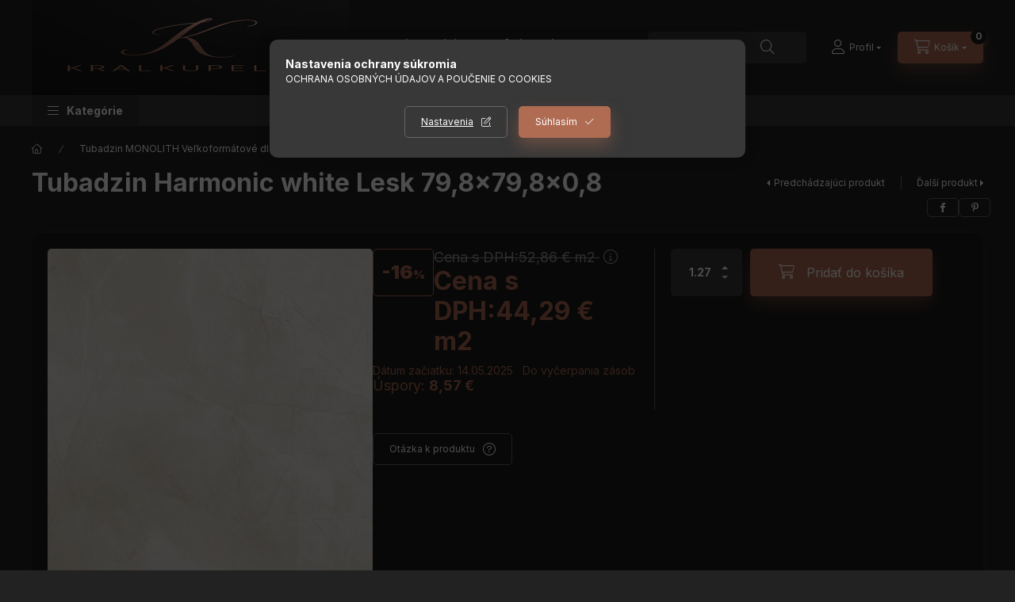

--- FILE ---
content_type: text/html; charset=UTF-8
request_url: https://kralkupelni.sk/Tubadzin-Harmonic-white-Fenyes-798x798x08-Padlolap
body_size: 26108
content:
<!DOCTYPE html>
<html lang="sk">
    <head>
        <meta charset="utf-8">
<meta name="description" content="Tubadzin Harmonic white Lesk 79,8x79,8x0,8, Rozmery 798 x 798 mm Hrúbka 8 mm Povrch Lesklý Odolnosť voči oteru Netýka sa Obrusnosť Netýka sa Protišmy Netýka sa ">
<meta name="robots" content="index, follow">
<meta http-equiv="X-UA-Compatible" content="IE=Edge">
<meta property="og:site_name" content="kralkupelni.sk" />
<meta property="og:title" content="Tubadzin Harmonic white Lesk 79,8x79,8x0,8 - kralkupelni.sk">
<meta property="og:description" content="Tubadzin Harmonic white Lesk 79,8x79,8x0,8, Rozmery 798 x 798 mm Hrúbka 8 mm Povrch Lesklý Odolnosť voči oteru Netýka sa Obrusnosť Netýka sa Protišmy Netýka sa ">
<meta property="og:type" content="product">
<meta property="og:url" content="https://kralkupelni.sk/Tubadzin-Harmonic-white-Fenyes-798x798x08-Padlolap">
<meta property="og:image" content="https://kralkupelni.sk/img/99562/Tub_Har_wh_l_79_8x79_8x0_8/Tub_Har_wh_l_79_8x79_8x0_8.jpg">
<meta name="mobile-web-app-capable" content="yes">
<meta name="apple-mobile-web-app-capable" content="yes">
<meta name="MobileOptimized" content="320">
<meta name="HandheldFriendly" content="true">

<title>Tubadzin Harmonic white Lesk 79,8x79,8x0,8 - kralkupelni.sk</title>


<script>
var service_type="shop";
var shop_url_main="https://kralkupelni.sk";
var actual_lang="sk";
var money_len="2";
var money_thousend=" ";
var money_dec=",";
var shop_id=99562;
var unas_design_url="https:"+"/"+"/"+"kralkupelni.sk"+"/"+"!common_design"+"/"+"custom"+"/"+"kralkupelni.unas.hu"+"/";
var unas_design_code='0';
var unas_base_design_code='2400';
var unas_design_ver=4;
var unas_design_subver=1;
var unas_shop_url='https://kralkupelni.sk';
var responsive="yes";
var price_nullcut_disable=1;
var config_plus=new Array();
config_plus['product_tooltip']=1;
config_plus['cart_fly_id']="cart-box__fly-to-desktop";
config_plus['cart_redirect']=1;
config_plus['cart_refresh_force']="1";
config_plus['money_type']='€';
config_plus['money_type_display']='€';
config_plus['accessible_design']=true;
var lang_text=new Array();

var UNAS = UNAS || {};
UNAS.shop={"base_url":'https://kralkupelni.sk',"domain":'kralkupelni.sk',"username":'kralkupelni.unas.hu',"id":99562,"lang":'sk',"currency_type":'€',"currency_code":'EUR',"currency_rate":'1',"currency_length":2,"base_currency_length":2,"canonical_url":'https://kralkupelni.sk/Tubadzin-Harmonic-white-Fenyes-798x798x08-Padlolap'};
UNAS.design={"code":'0',"page":'product_details'};
UNAS.api_auth="89a115aa9046f00521b8b6113ffaf9eb";
UNAS.customer={"email":'',"id":0,"group_id":0,"without_registration":0};
UNAS.shop["category_id"]="143800";
UNAS.shop["sku"]="Tub_Har_wh_l_79_8x79_8x0_8";
UNAS.shop["product_id"]="622222654";
UNAS.shop["only_private_customer_can_purchase"] = false;
 

UNAS.text = {
    "button_overlay_close": `Zavrieť`,
    "popup_window": `Vyskakovacie okno`,
    "list": `Zoznam`,
    "updating_in_progress": `Prebieha aktualizácia`,
    "updated": `aktualizované`,
    "is_opened": `otvorené`,
    "is_closed": `Zatvorené`,
    "deleted": `Zmazané`,
    "consent_granted": `Súhlas udelený`,
    "consent_rejected": `Súhlas zamietnutý`,
    "field_is_incorrect": `Neplatné pole`,
    "error_title": `Chyba!`,
    "product_variants": `varianty produktov`,
    "product_added_to_cart": `Produkt bol pridaný do košíka`,
    "product_added_to_cart_with_qty_problem": `Do košíka bolo pridaných len [qty_added_to_cart] [qty_unit]`,
    "product_removed_from_cart": `Produkt bol odstránený z košíka.`,
    "reg_title_name": `Názov`,
    "reg_title_company_name": `Názov spoločnosti`,
    "number_of_items_in_cart": `Počet položiek v košíku`,
    "cart_is_empty": `Váš košík je prázdny`,
    "cart_updated": `Košík bol aktualizovaný`
};









window.lazySizesConfig=window.lazySizesConfig || {};
window.lazySizesConfig.loadMode=1;
window.lazySizesConfig.loadHidden=false;

window.dataLayer = window.dataLayer || [];
function gtag(){dataLayer.push(arguments)};
gtag('js', new Date());
</script>

<script src="https://kralkupelni.sk/!common_packages/jquery/jquery-3.2.1.js?mod_time=1759314983"></script>
<script src="https://kralkupelni.sk/!common_packages/jquery/plugins/migrate/migrate.js?mod_time=1759314984"></script>
<script src="https://kralkupelni.sk/!common_packages/jquery/plugins/autocomplete/autocomplete.js?mod_time=1759314983"></script>
<script src="https://kralkupelni.sk/!common_packages/jquery/plugins/tools/overlay/overlay.js?mod_time=1759314984"></script>
<script src="https://kralkupelni.sk/!common_packages/jquery/plugins/tools/toolbox/toolbox.expose.js?mod_time=1759314984"></script>
<script src="https://kralkupelni.sk/!common_packages/jquery/plugins/lazysizes/lazysizes.min.js?mod_time=1759314984"></script>
<script src="https://kralkupelni.sk/!common_packages/jquery/plugins/lazysizes/plugins/bgset/ls.bgset.min.js?mod_time=1759314984"></script>
<script src="https://kralkupelni.sk/!common_packages/jquery/own/shop_common/exploded/common.js?mod_time=1764831093"></script>
<script src="https://kralkupelni.sk/!common_packages/jquery/own/shop_common/exploded/common_overlay.js?mod_time=1759314983"></script>
<script src="https://kralkupelni.sk/!common_packages/jquery/own/shop_common/exploded/common_shop_popup.js?mod_time=1759314983"></script>
<script src="https://kralkupelni.sk/!common_packages/jquery/own/shop_common/exploded/function_accessibility_focus.js?mod_time=1759314983"></script>
<script src="https://kralkupelni.sk/!common_packages/jquery/own/shop_common/exploded/page_product_details.js?mod_time=1759314983"></script>
<script src="https://kralkupelni.sk/!common_packages/jquery/own/shop_common/exploded/function_accessibility_status.js?mod_time=1764233415"></script>
<script src="https://kralkupelni.sk/!common_packages/jquery/plugins/hoverintent/hoverintent.js?mod_time=1759314984"></script>
<script src="https://kralkupelni.sk/!common_packages/jquery/own/shop_tooltip/shop_tooltip.js?mod_time=1759314983"></script>
<script src="https://kralkupelni.sk/!common_design/base/002400/main.js?mod_time=1764233415"></script>
<script src="https://kralkupelni.sk/!common_packages/jquery/plugins/flickity/v3/flickity.pkgd.min.js?mod_time=1759314984"></script>
<script src="https://kralkupelni.sk/!common_packages/jquery/plugins/toastr/toastr.min.js?mod_time=1759314984"></script>
<script src="https://kralkupelni.sk/!common_packages/jquery/plugins/tippy/popper-2.4.4.min.js?mod_time=1759314984"></script>
<script src="https://kralkupelni.sk/!common_packages/jquery/plugins/tippy/tippy-bundle.umd.min.js?mod_time=1759314984"></script>

<link href="https://kralkupelni.sk/temp/shop_99562_ee573e1172a6a2b105144f995ffbf714.css?mod_time=1769012769" rel="stylesheet" type="text/css">

<link href="https://kralkupelni.sk/Tubadzin-Harmonic-white-Fenyes-798x798x08-Padlolap" rel="canonical">
<link href="https://kralkupelni.sk/shop_ordered/99562/pic/favicon.ico" rel="shortcut icon">
<script>
        var google_consent=1;
    
        gtag('consent', 'default', {
           'ad_storage': 'denied',
           'ad_user_data': 'denied',
           'ad_personalization': 'denied',
           'analytics_storage': 'denied',
           'functionality_storage': 'denied',
           'personalization_storage': 'denied',
           'security_storage': 'granted'
        });

    
        gtag('consent', 'update', {
           'ad_storage': 'denied',
           'ad_user_data': 'denied',
           'ad_personalization': 'denied',
           'analytics_storage': 'denied',
           'functionality_storage': 'denied',
           'personalization_storage': 'denied',
           'security_storage': 'granted'
        });

        </script>
    
        <meta content="width=device-width, initial-scale=1.0" name="viewport" />
        <link rel="preconnect" href="https://fonts.gstatic.com">
        <link rel="preload" href="https://fonts.googleapis.com/css2?family=Inter:wght@400;700;900&display=swap" as="style" />
        <link rel="stylesheet" href="https://fonts.googleapis.com/css2?family=Inter:wght@400;700;900&display=swap" media="print" onload="this.media='all'">
        <noscript>
            <link rel="stylesheet" href="https://fonts.googleapis.com/css2?family=Inter:wght@400;700;900&display=swap" />
        </noscript>
        <link rel="preload" href="https://kralkupelni.sk/!common_design/own/fonts/2400/customicons/custom-icons.css" as="style">
        <link rel="stylesheet" href="https://kralkupelni.sk/!common_design/own/fonts/2400/customicons/custom-icons.css" media="print" onload="this.media='all'">
        <noscript>
            <link rel="stylesheet" href="https://kralkupelni.sk/!common_design/own/fonts/2400/customicons/custom-icons.css" />
        </noscript>
        
        
        
        
        

        
        
        
                
        
        
        
        
        
        
        
        
        
                
        
    </head>


                
                
    
    
    
    
    
    
    
    
    
    
                     
    
    
    
    
    <body class='design_ver4 design_subver1' id="ud_shop_artdet">
    
        <div id="fb-root"></div>
    <script>
        window.fbAsyncInit = function() {
            FB.init({
                xfbml            : true,
                version          : 'v22.0'
            });
        };
    </script>
    <script async defer crossorigin="anonymous" src="https://connect.facebook.net/sk_SK/sdk.js"></script>
    <div id="image_to_cart" style="display:none; position:absolute; z-index:100000;"></div>
<div class="overlay_common overlay_warning" id="overlay_cart_add"></div>
<script>$(document).ready(function(){ overlay_init("cart_add",{"onBeforeLoad":false}); });</script>
<div id="overlay_login_outer"></div>	
	<script>
	$(document).ready(function(){
	    var login_redir_init="";

		$("#overlay_login_outer").overlay({
			onBeforeLoad: function() {
                var login_redir_temp=login_redir_init;
                if (login_redir_act!="") {
                    login_redir_temp=login_redir_act;
                    login_redir_act="";
                }

									$.ajax({
						type: "GET",
						async: true,
						url: "https://kralkupelni.sk/shop_ajax/ajax_popup_login.php",
						data: {
							shop_id:"99562",
							lang_master:"sk",
                            login_redir:login_redir_temp,
							explicit:"ok",
							get_ajax:"1"
						},
						success: function(data){
							$("#overlay_login_outer").html(data);
							if (unas_design_ver >= 5) $("#overlay_login_outer").modal('show');
							$('#overlay_login1 input[name=shop_pass_login]').keypress(function(e) {
								var code = e.keyCode ? e.keyCode : e.which;
								if(code.toString() == 13) {		
									document.form_login_overlay.submit();		
								}	
							});	
						}
					});
								},
			top: 50,
			mask: {
	color: "#000000",
	loadSpeed: 200,
	maskId: "exposeMaskOverlay",
	opacity: 0.7
},
			closeOnClick: (config_plus['overlay_close_on_click_forced'] === 1),
			onClose: function(event, overlayIndex) {
				$("#login_redir").val("");
			},
			load: false
		});
		
			});
	function overlay_login() {
		$(document).ready(function(){
			$("#overlay_login_outer").overlay().load();
		});
	}
	function overlay_login_remind() {
        if (unas_design_ver >= 5) {
            $("#overlay_remind").overlay().load();
        } else {
            $(document).ready(function () {
                $("#overlay_login_outer").overlay().close();
                setTimeout('$("#overlay_remind").overlay().load();', 250);
            });
        }
	}

    var login_redir_act="";
    function overlay_login_redir(redir) {
        login_redir_act=redir;
        $("#overlay_login_outer").overlay().load();
    }
	</script>  
	<div class="overlay_common overlay_info" id="overlay_remind"></div>
<script>$(document).ready(function(){ overlay_init("remind",[]); });</script>

	<script>
    	function overlay_login_error_remind() {
		$(document).ready(function(){
			load_login=0;
			$("#overlay_error").overlay().close();
			setTimeout('$("#overlay_remind").overlay().load();', 250);	
		});
	}
	</script>  
	<div class="overlay_common overlay_info" id="overlay_newsletter"></div>
<script>$(document).ready(function(){ overlay_init("newsletter",[]); });</script>

<script>
function overlay_newsletter() {
    $(document).ready(function(){
        $("#overlay_newsletter").overlay().load();
    });
}
</script>
<div class="overlay_common overlay_error" id="overlay_script"></div>
<script>$(document).ready(function(){ overlay_init("script",[]); });</script>
    <script>
    $(document).ready(function() {
        $.ajax({
            type: "GET",
            url: "https://kralkupelni.sk/shop_ajax/ajax_stat.php",
            data: {master_shop_id:"99562",get_ajax:"1"}
        });
    });
    </script>
    

    
    <div id="container" class="page_shop_artdet_Tub_Har_wh_l_79_8x79_8x0_8 readmore-v2
 filter-not-exists filter-box-in-dropdown nav-position-bottom header-will-fixed fixed-cart-on-artdet">
                
                        <header class="header header--mobile py-3 px-4 d-flex justify-content-center d-sm-none position-relative has-tel">
                <div id="header_logo_img" class="js-element header_logo logo" data-element-name="header_logo">
        <div class="header_logo-img-container">
            <div class="header_logo-img-wrapper">
                                                <a class="has-img" href="https://kralkupelni.sk/">                    <picture>
                                                <source srcset="https://kralkupelni.sk/!common_design/custom/kralkupelni.unas.hu/element/layout_sk_header_logo-400x120_1_default.png?time=1756882881 1x" />
                        <img                              width="400" height="120"
                                                          src="https://kralkupelni.sk/!common_design/custom/kralkupelni.unas.hu/element/layout_sk_header_logo-400x120_1_default.png?time=1756882881"                             
                             alt="kralkupelni.sk                        "/>
                    </picture>
                    </a>                                        </div>
        </div>
    </div>

                        <div class="js-element header_text_section_2 d-sm-none" data-element-name="header_text_section_2">
            <div class="header_text_section_2-slide slide-1"><pre class="tw-data-text tw-text-large XcVN5d tw-ta" data-placeholder="Fordítás" id="tw-target-text" dir="ltr"><span class="Y2IQFc" lang="sk">Máte otázku? Zavolajte nám!</span><a href="tel:+421917160633">+421917160633</a></pre></div>
    </div>

        
        </header>
        <header id="header--desktop" class="header header--desktop d-none d-sm-block js-header js-header-fixed">
            <div class="header-inner js-header-inner">
                <div class="header__top">
                    <div class="container">
                        <div class="header__top-inner">
                            <div class="row no-gutters gutters-md-10 justify-content-center align-items-center">
                                <div class="header__top-left col col-xl-auto">
                                    <div class="header__left-inner d-flex align-items-center">
                                                                                <div class="nav-link--products-placeholder-on-fixed-header burger btn">
                                            <span class="burger__lines">
                                                <span class="burger__line"></span>
                                                <span class="burger__line"></span>
                                                <span class="burger__line"></span>
                                            </span>
                                            <span class="burger__text dropdown__btn-text">
                                                Kategórie
                                            </span>
                                        </div>
                                        <button type="button" class="hamburger-box__dropdown-btn burger btn dropdown__btn d-lg-none" id="hamburger-box__dropdown-btn2" aria-label="hamburger button" data-btn-for="#hamburger-box__dropdown">
                                            <span class="burger__lines">
                                              <span class="burger__line"></span>
                                              <span class="burger__line"></span>
                                              <span class="burger__line"></span>
                                            </span>
                                            <span class="burger__text dropdown__btn-text">
                                              Kategórie
                                            </span>
                                        </button>
                                                                                    <div id="header_logo_img" class="js-element header_logo logo" data-element-name="header_logo">
        <div class="header_logo-img-container">
            <div class="header_logo-img-wrapper">
                                                <a class="has-img" href="https://kralkupelni.sk/">                    <picture>
                                                <source srcset="https://kralkupelni.sk/!common_design/custom/kralkupelni.unas.hu/element/layout_sk_header_logo-400x120_1_default.png?time=1756882881 1x" />
                        <img                              width="400" height="120"
                                                          src="https://kralkupelni.sk/!common_design/custom/kralkupelni.unas.hu/element/layout_sk_header_logo-400x120_1_default.png?time=1756882881"                             
                             alt="kralkupelni.sk                        "/>
                    </picture>
                    </a>                                        </div>
        </div>
    </div>

                                        <div class="js-element header_text_section_2" data-element-name="header_text_section_2">
            <div class="header_text_section_2-slide slide-1"><pre class="tw-data-text tw-text-large XcVN5d tw-ta" data-placeholder="Fordítás" id="tw-target-text" dir="ltr"><span class="Y2IQFc" lang="sk">Máte otázku? Zavolajte nám!</span><a href="tel:+421917160633">+421917160633</a></pre></div>
    </div>

                                    </div>
                                </div>
                                <div class="header__top-right col-auto col-xl d-flex justify-content-end align-items-center">
                                    <button class="search-box__dropdown-btn btn dropdown__btn d-xl-none" id="#search-box__dropdown-btn2" aria-label="search button" type="button" data-btn-for="#search-box__dropdown2">
                                        <span class="search-box__dropdown-btn-icon dropdown__btn-icon icon--search"></span>
                                        <span class="search-box__text dropdown__btn-text">Hľadať</span>
                                    </button>
                                    <div class="search-box__dropdown dropdown__content dropdown__content-till-lg" id="search-box__dropdown2" data-content-for="#search-box__dropdown-btn2" data-content-direction="full">
                                        <span class="dropdown__caret"></span>
                                        <button class="dropdown__btn-close search-box__dropdown__btn-close btn-close" type="button" title="zavrieť" aria-label="zavrieť"></button>
                                        <div class="dropdown__content-inner search-box__inner position-relative js-search browser-is-chrome"
     id="box_search_content2">
    <form name="form_include_search2" id="form_include_search2" action="https://kralkupelni.sk/shop_search.php" method="get">
    <div class="search-box__form-inner d-flex flex-column">
        <div class="form-group box-search-group mb-0 js-search-smart-insert-after-here">
            <input data-stay-visible-breakpoint="1280" id="box_search_input2" class="search-box__input ac_input js-search-input form-control"
                   name="search" pattern=".{3,100}" aria-label="Hľadať" title="Zadajte dlhší vyhľadávací dopyt."
                   placeholder="Hľadať" type="search" maxlength="100" autocomplete="off" required                   role="combobox" aria-autocomplete="list" aria-expanded="false"
                                      aria-controls="autocomplete-categories autocomplete-products"
                               >
            <div class="search-box__search-btn-outer input-group-append" title="Hľadať">
                <button class="btn search-box__search-btn" aria-label="Hľadať">
                    <span class="search-box__search-btn-icon icon--search"></span>
                </button>
            </div>
            <div class="search__loading">
                <div class="loading-spinner--small"></div>
            </div>
        </div>
        <div class="ac_results2">
            <span class="ac_result__caret"></span>
        </div>
    </div>
    </form>
</div>

                                    </div>
                                                                                <button class="profile__dropdown-btn js-profile-btn btn dropdown__btn" id="profile__dropdown-btn" type="button"
            data-orders="https://kralkupelni.sk/shop_order_track.php" data-btn-for="#profile__dropdown"
            aria-label="Profil" aria-haspopup="dialog" aria-expanded="false" aria-controls="profile__dropdown"
    >
        <span class="profile__dropdown-btn-icon dropdown__btn-icon icon--user"></span>
        <span class="profile__text dropdown__btn-text">Profil</span>
            </button>
    
    
                                    <button id="cart-box__fly-to-desktop" class="cart-box__dropdown-btn btn dropdown__btn js-cart-box-loaded-by-ajax" aria-label="cart button" type="button" data-btn-for="#cart-box__dropdown">
                                        <span class="cart-box__dropdown-btn-icon dropdown__btn-icon icon--cart"></span>
                                        <span class="cart-box__text dropdown__btn-text">Košík</span>
                                        <span class="bubble cart-box__bubble">-</span>
                                    </button>
                                </div>
                            </div>
                        </div>
                    </div>
                </div>
                                <div class="header__bottom">
                    <div class="container">
                        <nav class="navbar d-none d-lg-flex navbar-expand navbar-light align-items-stretch">
                                                        <ul id="nav--cat" class="nav nav--cat js-navbar-nav">
                                <li class="nav-item dropdown nav--main nav-item--products">
                                    <a class="nav-link nav-link--products burger d-lg-flex" href="#" onclick="event.preventDefault();" role="button" data-text="Kategórie" data-toggle="dropdown" aria-expanded="false" aria-haspopup="true">
                                        <span class="burger__lines">
                                            <span class="burger__line"></span>
                                            <span class="burger__line"></span>
                                            <span class="burger__line"></span>
                                        </span>
                                        <span class="burger__text dropdown__btn-text">
                                            Kategórie
                                        </span>
                                    </a>
                                    <div id="dropdown-cat" class="dropdown-menu d-none d-block clearfix dropdown--cat with-auto-breaking-megasubmenu dropdown--level-0">
                                                    <ul class="nav-list--0" aria-label="Kategórie">
            <li id="nav-item-609882" class="nav-item js-nav-item-609882">
                        <a class="nav-link"
               aria-label="všetky produkty Kategória"
                href="https://kralkupelni.sk/sct/0/?source_cat=609882"            >
                                            <span class="nav-link__text">
                    všetky produkty                </span>
            </a>
                    </li>
            <li id="nav-item-994466" class="nav-item dropdown js-nav-item-994466">
                        <a class="nav-link"
               aria-label="Tubadzin novinkami Kategória (0 kus Produkt)"
                href="#" role="button" data-toggle="dropdown" aria-haspopup="true" aria-expanded="false" onclick="handleSub('994466','https://kralkupelni.sk/shop_ajax/ajax_box_cat.php?get_ajax=1&type=layout&change_lang=sk&level=1&key=994466&box_var_name=shop_cat&box_var_layout_cache=1&box_var_expand_cache=yes&box_var_expand_cache_name=desktop&box_var_layout_level0=0&box_var_layout_level1=1&box_var_layout=2&box_var_ajax=1&box_var_section=content&box_var_highlight=yes&box_var_type=expand&box_var_div=no');return false;"            >
                                            <span class="nav-link__text">
                    Tubadzin novinkami&nbsp;<span class="nav-item__count round-bracket-around">0</span>                </span>
            </a>
                        <div class="megasubmenu dropdown-menu">
                <div class="megasubmenu__sticky-content">
                    <div class="loading-spinner"></div>
                </div>
                            </div>
                    </li>
            <li id="nav-item-591585" class="nav-item dropdown js-nav-item-591585">
                        <a class="nav-link"
               aria-label="Tubadzin 89,8x32,8cm Kúpeľňové obklady Kategória (102 kus Produkt)"
                href="#" role="button" data-toggle="dropdown" aria-haspopup="true" aria-expanded="false" onclick="handleSub('591585','https://kralkupelni.sk/shop_ajax/ajax_box_cat.php?get_ajax=1&type=layout&change_lang=sk&level=1&key=591585&box_var_name=shop_cat&box_var_layout_cache=1&box_var_expand_cache=yes&box_var_expand_cache_name=desktop&box_var_layout_level0=0&box_var_layout_level1=1&box_var_layout=2&box_var_ajax=1&box_var_section=content&box_var_highlight=yes&box_var_type=expand&box_var_div=no');return false;"            >
                                            <span class="nav-link__text">
                    Tubadzin 89,8x32,8cm Kúpeľňové obklady&nbsp;<span class="nav-item__count round-bracket-around">102</span>                </span>
            </a>
                        <div class="megasubmenu dropdown-menu">
                <div class="megasubmenu__sticky-content">
                    <div class="loading-spinner"></div>
                </div>
                            </div>
                    </li>
            <li id="nav-item-950930" class="nav-item dropdown js-nav-item-950930">
                        <a class="nav-link"
               aria-label="Tubadzin 74,8x29,8cm Kúpeľňové obklady  Kategória (83 kus Produkt)"
                href="#" role="button" data-toggle="dropdown" aria-haspopup="true" aria-expanded="false" onclick="handleSub('950930','https://kralkupelni.sk/shop_ajax/ajax_box_cat.php?get_ajax=1&type=layout&change_lang=sk&level=1&key=950930&box_var_name=shop_cat&box_var_layout_cache=1&box_var_expand_cache=yes&box_var_expand_cache_name=desktop&box_var_layout_level0=0&box_var_layout_level1=1&box_var_layout=2&box_var_ajax=1&box_var_section=content&box_var_highlight=yes&box_var_type=expand&box_var_div=no');return false;"            >
                                            <span class="nav-link__text">
                    Tubadzin 74,8x29,8cm Kúpeľňové obklady &nbsp;<span class="nav-item__count round-bracket-around">83</span>                </span>
            </a>
                        <div class="megasubmenu dropdown-menu">
                <div class="megasubmenu__sticky-content">
                    <div class="loading-spinner"></div>
                </div>
                            </div>
                    </li>
            <li id="nav-item-828813" class="nav-item dropdown js-nav-item-828813">
                        <a class="nav-link"
               aria-label="TUBADZIN 29,8x59,8cm Kúpeľňové obklady Kategória (80 kus Produkt)"
                href="#" role="button" data-toggle="dropdown" aria-haspopup="true" aria-expanded="false" onclick="handleSub('828813','https://kralkupelni.sk/shop_ajax/ajax_box_cat.php?get_ajax=1&type=layout&change_lang=sk&level=1&key=828813&box_var_name=shop_cat&box_var_layout_cache=1&box_var_expand_cache=yes&box_var_expand_cache_name=desktop&box_var_layout_level0=0&box_var_layout_level1=1&box_var_layout=2&box_var_ajax=1&box_var_section=content&box_var_highlight=yes&box_var_type=expand&box_var_div=no');return false;"            >
                                            <span class="nav-link__text">
                    TUBADZIN 29,8x59,8cm Kúpeľňové obklady&nbsp;<span class="nav-item__count round-bracket-around">80</span>                </span>
            </a>
                        <div class="megasubmenu dropdown-menu">
                <div class="megasubmenu__sticky-content">
                    <div class="loading-spinner"></div>
                </div>
                            </div>
                    </li>
            <li id="nav-item-202257" class="nav-item dropdown js-nav-item-202257">
                        <a class="nav-link"
               aria-label="Tubadzin MONOLITH Veľkoformátové dlažby Kategória (170 kus Produkt)"
                href="#" role="button" data-toggle="dropdown" aria-haspopup="true" aria-expanded="false" onclick="handleSub('202257','https://kralkupelni.sk/shop_ajax/ajax_box_cat.php?get_ajax=1&type=layout&change_lang=sk&level=1&key=202257&box_var_name=shop_cat&box_var_layout_cache=1&box_var_expand_cache=yes&box_var_expand_cache_name=desktop&box_var_layout_level0=0&box_var_layout_level1=1&box_var_layout=2&box_var_ajax=1&box_var_section=content&box_var_highlight=yes&box_var_type=expand&box_var_div=no');return false;"            >
                                            <span class="nav-link__text">
                    Tubadzin MONOLITH Veľkoformátové dlažby&nbsp;<span class="nav-item__count round-bracket-around">170</span>                </span>
            </a>
                        <div class="megasubmenu dropdown-menu">
                <div class="megasubmenu__sticky-content">
                    <div class="loading-spinner"></div>
                </div>
                            </div>
                    </li>
            <li id="nav-item-288925" class="nav-item dropdown js-nav-item-288925">
                        <a class="nav-link"
               aria-label="TUBADZIN Maciej Zien Kúpeľne Kategória (64 kus Produkt)"
                href="#" role="button" data-toggle="dropdown" aria-haspopup="true" aria-expanded="false" onclick="handleSub('288925','https://kralkupelni.sk/shop_ajax/ajax_box_cat.php?get_ajax=1&type=layout&change_lang=sk&level=1&key=288925&box_var_name=shop_cat&box_var_layout_cache=1&box_var_expand_cache=yes&box_var_expand_cache_name=desktop&box_var_layout_level0=0&box_var_layout_level1=1&box_var_layout=2&box_var_ajax=1&box_var_section=content&box_var_highlight=yes&box_var_type=expand&box_var_div=no');return false;"            >
                                            <span class="nav-link__text">
                    TUBADZIN Maciej Zien Kúpeľne&nbsp;<span class="nav-item__count round-bracket-around">64</span>                </span>
            </a>
                        <div class="megasubmenu dropdown-menu">
                <div class="megasubmenu__sticky-content">
                    <div class="loading-spinner"></div>
                </div>
                            </div>
                    </li>
            <li id="nav-item-819680" class="nav-item js-nav-item-819680">
                        <a class="nav-link"
               aria-label="TUBADZIN Pastel 20x20 Kúpeľňové obklady Kategória (47 kus Produkt)"
                href="https://kralkupelni.sk/TUBADZIN-Pastel-20x20-Kupelnove-obklady"            >
                                            <span class="nav-link__text">
                    TUBADZIN Pastel 20x20 Kúpeľňové obklady&nbsp;<span class="nav-item__count round-bracket-around">47</span>                </span>
            </a>
                    </li>
            <li id="nav-item-304989" class="nav-item dropdown js-nav-item-304989">
                        <a class="nav-link"
               aria-label="ARTÉ 74,8x29,8 Kúpeľňové obklady  Kategória (19 kus Produkt)"
                href="#" role="button" data-toggle="dropdown" aria-haspopup="true" aria-expanded="false" onclick="handleSub('304989','https://kralkupelni.sk/shop_ajax/ajax_box_cat.php?get_ajax=1&type=layout&change_lang=sk&level=1&key=304989&box_var_name=shop_cat&box_var_layout_cache=1&box_var_expand_cache=yes&box_var_expand_cache_name=desktop&box_var_layout_level0=0&box_var_layout_level1=1&box_var_layout=2&box_var_ajax=1&box_var_section=content&box_var_highlight=yes&box_var_type=expand&box_var_div=no');return false;"            >
                                            <span class="nav-link__text">
                    ARTÉ 74,8x29,8 Kúpeľňové obklady &nbsp;<span class="nav-item__count round-bracket-around">19</span>                </span>
            </a>
                        <div class="megasubmenu dropdown-menu">
                <div class="megasubmenu__sticky-content">
                    <div class="loading-spinner"></div>
                </div>
                            </div>
                    </li>
            <li id="nav-item-426468" class="nav-item dropdown js-nav-item-426468">
                        <a class="nav-link"
               aria-label=" ARTÉ 30,8x60,8 Kúpeľňové obklady Kategória (20 kus Produkt)"
                href="#" role="button" data-toggle="dropdown" aria-haspopup="true" aria-expanded="false" onclick="handleSub('426468','https://kralkupelni.sk/shop_ajax/ajax_box_cat.php?get_ajax=1&type=layout&change_lang=sk&level=1&key=426468&box_var_name=shop_cat&box_var_layout_cache=1&box_var_expand_cache=yes&box_var_expand_cache_name=desktop&box_var_layout_level0=0&box_var_layout_level1=1&box_var_layout=2&box_var_ajax=1&box_var_section=content&box_var_highlight=yes&box_var_type=expand&box_var_div=no');return false;"            >
                                            <span class="nav-link__text">
                     ARTÉ 30,8x60,8 Kúpeľňové obklady&nbsp;<span class="nav-item__count round-bracket-around">20</span>                </span>
            </a>
                        <div class="megasubmenu dropdown-menu">
                <div class="megasubmenu__sticky-content">
                    <div class="loading-spinner"></div>
                </div>
                            </div>
                    </li>
            <li id="nav-item-903117" class="nav-item dropdown js-nav-item-903117">
                        <a class="nav-link"
               aria-label=" ARTÉ 59,8x29,8cm Kúpeľňové obklady Kategória (15 kus Produkt)"
                href="#" role="button" data-toggle="dropdown" aria-haspopup="true" aria-expanded="false" onclick="handleSub('903117','https://kralkupelni.sk/shop_ajax/ajax_box_cat.php?get_ajax=1&type=layout&change_lang=sk&level=1&key=903117&box_var_name=shop_cat&box_var_layout_cache=1&box_var_expand_cache=yes&box_var_expand_cache_name=desktop&box_var_layout_level0=0&box_var_layout_level1=1&box_var_layout=2&box_var_ajax=1&box_var_section=content&box_var_highlight=yes&box_var_type=expand&box_var_div=no');return false;"            >
                                            <span class="nav-link__text">
                     ARTÉ 59,8x29,8cm Kúpeľňové obklady&nbsp;<span class="nav-item__count round-bracket-around">15</span>                </span>
            </a>
                        <div class="megasubmenu dropdown-menu">
                <div class="megasubmenu__sticky-content">
                    <div class="loading-spinner"></div>
                </div>
                            </div>
                    </li>
            <li id="nav-item-736064" class="nav-item dropdown js-nav-item-736064">
                        <a class="nav-link"
               aria-label="ARTÉ 25x36cm Kúpeľňové obklady a dlažby Kategória (18 kus Produkt)"
                href="#" role="button" data-toggle="dropdown" aria-haspopup="true" aria-expanded="false" onclick="handleSub('736064','https://kralkupelni.sk/shop_ajax/ajax_box_cat.php?get_ajax=1&type=layout&change_lang=sk&level=1&key=736064&box_var_name=shop_cat&box_var_layout_cache=1&box_var_expand_cache=yes&box_var_expand_cache_name=desktop&box_var_layout_level0=0&box_var_layout_level1=1&box_var_layout=2&box_var_ajax=1&box_var_section=content&box_var_highlight=yes&box_var_type=expand&box_var_div=no');return false;"            >
                                            <span class="nav-link__text">
                    ARTÉ 25x36cm Kúpeľňové obklady a dlažby&nbsp;<span class="nav-item__count round-bracket-around">18</span>                </span>
            </a>
                        <div class="megasubmenu dropdown-menu">
                <div class="megasubmenu__sticky-content">
                    <div class="loading-spinner"></div>
                </div>
                            </div>
                    </li>
            <li id="nav-item-538565" class="nav-item js-nav-item-538565">
                        <a class="nav-link"
               aria-label=" ARTÉ 22,3x44,8cm Kúpeľňové obklady Kategória (0 kus Produkt)"
                href="https://kralkupelni.sk/ARTE-223x448cm-Furdoszoba-csempek"            >
                                            <span class="nav-link__text">
                     ARTÉ 22,3x44,8cm Kúpeľňové obklady&nbsp;<span class="nav-item__count round-bracket-around">0</span>                </span>
            </a>
                    </li>
            <li id="nav-item-415581" class="nav-item dropdown js-nav-item-415581">
                        <a class="nav-link"
               aria-label="Domino Kúpeľňové obklady Kategória (12 kus Produkt)"
                href="#" role="button" data-toggle="dropdown" aria-haspopup="true" aria-expanded="false" onclick="handleSub('415581','https://kralkupelni.sk/shop_ajax/ajax_box_cat.php?get_ajax=1&type=layout&change_lang=sk&level=1&key=415581&box_var_name=shop_cat&box_var_layout_cache=1&box_var_expand_cache=yes&box_var_expand_cache_name=desktop&box_var_layout_level0=0&box_var_layout_level1=1&box_var_layout=2&box_var_ajax=1&box_var_section=content&box_var_highlight=yes&box_var_type=expand&box_var_div=no');return false;"            >
                                            <span class="nav-link__text">
                    Domino Kúpeľňové obklady&nbsp;<span class="nav-item__count round-bracket-around">12</span>                </span>
            </a>
                        <div class="megasubmenu dropdown-menu">
                <div class="megasubmenu__sticky-content">
                    <div class="loading-spinner"></div>
                </div>
                            </div>
                    </li>
        </ul>

    
                                    </div>
                                </li>
                            </ul>
                                                                                </nav>
                        <script>
    let addOverflowHidden = function() {
        $('.hamburger-box__dropdown-inner').addClass('overflow-hidden');
    }
    function scrollToBreadcrumb() {
        scrollToElement({ element: '.nav-list-breadcrumb', offset: getVisibleDistanceTillHeaderBottom(), scrollIn: '.hamburger-box__dropdown-inner', container: '.hamburger-box__dropdown-inner', duration: 0, callback: addOverflowHidden });
    }

    function setHamburgerBoxHeight(height) {
        $('.hamburger-box__dropdown').css('height', height + 80);
    }

    let mobileMenuScrollData = [];

    function handleSub2(thisOpenBtn, id, ajaxUrl) {
        let navItem = $('#nav-item-'+id+'--m');
        let openBtn = $(thisOpenBtn);
        let $thisScrollableNavList = navItem.closest('.nav-list-mobile');
        let thisNavListLevel = $thisScrollableNavList.data("level");

        if ( thisNavListLevel == 0 ) {
            $thisScrollableNavList = navItem.closest('.hamburger-box__dropdown-inner');
        }
        mobileMenuScrollData["level_" + thisNavListLevel + "_position"] = $thisScrollableNavList.scrollTop();
        mobileMenuScrollData["level_" + thisNavListLevel + "_element"] = $thisScrollableNavList;

        if (!navItem.hasClass('ajax-loading')) {
            if (catSubOpen2(openBtn, navItem)) {
                if (ajaxUrl) {
                    if (!navItem.hasClass('ajax-loaded')) {
                        catSubLoad2(navItem, ajaxUrl);
                    } else {
                        scrollToBreadcrumb();
                    }
                } else {
                    scrollToBreadcrumb();
                }
            }
        }
    }
    function catSubOpen2(openBtn,navItem) {
        let thisSubMenu = navItem.find('.nav-list-menu--sub').first();
        let thisParentMenu = navItem.closest('.nav-list-menu');
        thisParentMenu.addClass('hidden');

        if (navItem.hasClass('show')) {
            openBtn.attr('aria-expanded','false');
            navItem.removeClass('show');
            thisSubMenu.removeClass('show');
        } else {
            openBtn.attr('aria-expanded','true');
            navItem.addClass('show');
            thisSubMenu.addClass('show');
            if (window.matchMedia('(min-width: 576px) and (max-width: 1259.8px )').matches) {
                let thisSubMenuHeight = thisSubMenu.outerHeight();
                if (thisSubMenuHeight > 0) {
                    setHamburgerBoxHeight(thisSubMenuHeight);
                }
            }
        }
        return true;
    }
    function catSubLoad2(navItem, ajaxUrl){
        let thisSubMenu = $('.nav-list-menu--sub', navItem);
        $.ajax({
            type: 'GET',
            url: ajaxUrl,
            beforeSend: function(){
                navItem.addClass('ajax-loading');
                setTimeout(function (){
                    if (!navItem.hasClass('ajax-loaded')) {
                        navItem.addClass('ajax-loader');
                        thisSubMenu.addClass('loading');
                    }
                }, 150);
            },
            success:function(data){
                thisSubMenu.html(data);
                $(document).trigger("ajaxCatSubLoaded");

                let thisParentMenu = navItem.closest('.nav-list-menu');
                let thisParentBreadcrumb = thisParentMenu.find('> .nav-list-breadcrumb');

                /* ha már van a szülőnek breadcrumbja, akkor azt hozzáfűzzük a gyerekhez betöltéskor */
                if (thisParentBreadcrumb.length > 0) {
                    let thisParentLink = thisParentBreadcrumb.find('.nav-list-parent-link').clone();
                    let thisSubMenuParentLink = thisSubMenu.find('.nav-list-parent-link');
                    thisParentLink.insertBefore(thisSubMenuParentLink);
                }

                navItem.removeClass('ajax-loading ajax-loader').addClass('ajax-loaded');
                thisSubMenu.removeClass('loading');
                if (window.matchMedia('(min-width: 576px) and (max-width: 1259.8px )').matches) {
                    let thisSubMenuHeight = thisSubMenu.outerHeight();
                    setHamburgerBoxHeight(thisSubMenuHeight);
                }
                scrollToBreadcrumb();
            }
        });
    }
    function catBack(thisBtn) {
        let thisCatLevel = $(thisBtn).closest('.nav-list-menu--sub');
        let thisParentItem = $(thisBtn).closest('.nav-item.show');
        let thisParentMenu = thisParentItem.closest('.nav-list-menu');

        if ( $(thisBtn).data("belongs-to-level") == 0 ) {
            mobileMenuScrollData["level_0_element"].animate({ scrollTop: mobileMenuScrollData["level_0_position"] }, 0, function() {});
        }

        if (window.matchMedia('(min-width: 576px) and (max-width: 1259.8px )').matches) {
            let thisParentMenuHeight = 0;
            if ( thisParentItem.parent('ul').hasClass('nav-list-mobile--0') ) {
                let sumHeight = 0;
                $( thisParentItem.closest('.hamburger-box__dropdown-nav-lists-wrapper').children() ).each(function() {
                    sumHeight+= $(this).outerHeight(true);
                });
                thisParentMenuHeight = sumHeight;
            } else {
                thisParentMenuHeight = thisParentMenu.outerHeight();
            }
            setHamburgerBoxHeight(thisParentMenuHeight);
        }
        if ( thisParentItem.parent('ul').hasClass('nav-list-mobile--0') ) {
            $('.hamburger-box__dropdown-inner').removeClass('overflow-hidden');
        }
        thisParentMenu.removeClass('hidden');
        thisCatLevel.removeClass('show');
        thisParentItem.removeClass('show');
        thisParentItem.find('.nav-button').attr('aria-expanded','false');
        return true;
    }

    function handleSub($id, $ajaxUrl) {
        let $navItem = $('#nav-item-'+$id);

        if (!$navItem.hasClass('ajax-loading')) {
            if (catSubOpen($navItem)) {
                if (!$navItem.hasClass('ajax-loaded')) {
                    catSubLoad($id, $ajaxUrl);
                }
            }
        }
    }

    function catSubOpen($navItem) {
        handleCloseDropdowns();
        let thisNavLink = $navItem.find('> .nav-link');
        let thisNavItem = thisNavLink.parent();
        let thisNavbarNav = $('.js-navbar-nav');
        let thisDropdownMenu = thisNavItem.find('.dropdown-menu').first();

        /*remove is-opened class form the rest menus (cat+plus)*/
        thisNavbarNav.find('.show').not(thisNavItem).not('.nav-item--products').not('.dropdown--cat').removeClass('show');

        /* check handler exists */
        let existingHandler = thisNavItem.data('keydownHandler');

        /* is has, off it */
        if (existingHandler) {
            thisNavItem.off('keydown', existingHandler);
        }

        const focusExitHandler = function(e) {
            if (e.key === "Escape") {
                handleCloseDropdownCat(false,{
                    reason: 'escape',
                    element: thisNavItem,
                    handler: focusExitHandler
                });
            }
        }

        if (thisNavItem.hasClass('show')) {
            thisNavLink.attr('aria-expanded','false');
            thisNavItem.removeClass('show');
            thisDropdownMenu.removeClass('show');
            $('html').removeClass('cat-megasubmenu-opened');
            $('#dropdown-cat').removeClass('has-opened');

            thisNavItem.off('keydown', focusExitHandler);
        } else {
            thisNavLink.attr('aria-expanded','true');
            thisNavItem.addClass('show');
            thisDropdownMenu.addClass('show');
            $('#dropdown-cat').addClass('has-opened');
            $('html').addClass('cat-megasubmenu-opened');

            thisNavItem.on('keydown', focusExitHandler);
            thisNavItem.data('keydownHandler', focusExitHandler);
        }
        return true;
    }
    function catSubLoad($id, $ajaxUrl){
        const $navItem = $('#nav-item-'+$id);
        const $thisMegasubmenu = $(".megasubmenu", $navItem);
        const parentDropdownMenuHeight = $navItem.closest('.dropdown-menu').outerHeight();
        const $thisMegasubmenuStickyContent = $(".megasubmenu__sticky-content", $thisMegasubmenu);
        $thisMegasubmenuStickyContent.css('height', parentDropdownMenuHeight);

        $.ajax({
            type: 'GET',
            url: $ajaxUrl,
            beforeSend: function(){
                $navItem.addClass('ajax-loading');
                setTimeout(function (){
                    if (!$navItem.hasClass('ajax-loaded')) {
                        $navItem.addClass('ajax-loader');
                    }
                }, 150);
            },
            success:function(data){
                $thisMegasubmenuStickyContent.html(data);
                const $thisScrollContainer = $thisMegasubmenu.find('.megasubmenu__cats-col').first();

                $thisScrollContainer.on('wheel', function(e){
                    e.preventDefault();
                    $(this).scrollLeft($(this).scrollLeft() + e.originalEvent.deltaY);
                });

                $navItem.removeClass('ajax-loading ajax-loader').addClass('ajax-loaded');
                $(document).trigger("ajaxCatSubLoaded");
            }
        });
    }

    $(document).ready(function () {
        $('.nav--menu .dropdown').on('focusout',function(event) {
            let dropdown = this.querySelector('.dropdown-menu');

                        const toElement = event.relatedTarget;

                        if (!dropdown.contains(toElement)) {
                dropdown.parentElement.classList.remove('show');
                dropdown.classList.remove('show');
            }
                        if (!event.target.closest('.dropdown.nav--main').contains(toElement)) {
                handleCloseMenuDropdowns();
            }
        });
         /* KATTINTÁS */

        /* CAT and PLUS menu */
        $('.nav-item.dropdown.nav--main').on('click', '> .nav-link', function(e) {
            e.preventDefault();
            handleCloseDropdowns();

            let thisNavLink = $(this);
            let thisNavLinkLeft = thisNavLink.offset().left;
            let thisNavItem = thisNavLink.parent();
            let thisDropdownMenu = thisNavItem.find('.dropdown-menu').first();
            let thisNavbarNav = $('.js-navbar-nav');

            /* close dropdowns which is not "dropdown cat" always opened */
            thisNavbarNav.find('.show').not('.always-opened').not(thisNavItem).not('.dropdown--cat').removeClass('show');

            /* close cat dropdowns when click not to this link */
            if (!thisNavLink.hasClass('nav-link--products')) {
                handleCloseDropdownCat();
            }

            /* check handler exists */
            let existingHandler = thisNavItem.data('keydownHandler');

            /* is has, off it */
            if (existingHandler) {
                thisNavItem.off('keydown', existingHandler);
            }

            const focusExitHandler = function(e) {
                if (e.key === "Escape") {
                    handleCloseDropdownCat(false,{
                        reason: 'escape',
                        element: thisNavItem,
                        handler: focusExitHandler
                    });
                    handleCloseMenuDropdowns({
                        reason: 'escape',
                        element: thisNavItem,
                        handler: focusExitHandler
                    });
                }
            }

            if (thisNavItem.hasClass('show')) {
                if (thisNavLink.hasClass('nav-link--products') && thisNavItem.hasClass('always-opened')) {
                    $('html').toggleClass('products-dropdown-opened');
                    thisNavItem.toggleClass('force-show');
                    thisNavItem.on('keydown', focusExitHandler);
                    thisNavItem.data('keydownHandler', focusExitHandler);
                }
                if (thisNavLink.hasClass('nav-link--products') && !thisNavItem.hasClass('always-opened')) {
                    $('html').removeClass('products-dropdown-opened cat-megasubmenu-opened');
                    $('#dropdown-cat').removeClass('has-opened');
                    thisNavItem.off('keydown', focusExitHandler);
                }
                if (!thisNavItem.hasClass('always-opened')) {
                    thisNavLink.attr('aria-expanded', 'false');
                    thisNavItem.removeClass('show');
                    thisDropdownMenu.removeClass('show');
                    thisNavItem.off('keydown', focusExitHandler);
                }
            } else {
                if ($headerHeight) {
                    if ( thisNavLink.closest('.nav--menu').length > 0) {
                        thisDropdownMenu.css({
                            top: getVisibleDistanceTillHeaderBottom() + 'px',
                            left: thisNavLinkLeft + 'px'
                        });
                    }
                }
                if (thisNavLink.hasClass('nav-link--products')) {
                    $('html').addClass('products-dropdown-opened');
                }
                thisNavLink.attr('aria-expanded','true');
                thisNavItem.addClass('show');
                thisDropdownMenu.addClass('show');
                thisNavItem.on('keydown', focusExitHandler);
                thisNavItem.data('keydownHandler', focusExitHandler);
            }
        });

        /** PLUS MENU SUB **/
        $('.nav-item.dropdown > .dropdown-item').click(function (e) {
            e.preventDefault();
            handleCloseDropdowns();

            let thisNavLink = $(this);
            let thisNavItem = thisNavLink.parent();
            let thisDropdownMenu = thisNavItem.find('.dropdown-menu').first();

            if (thisNavItem.hasClass('show')) {
                thisNavLink.attr('aria-expanded','false');
                thisNavItem.removeClass('show');
                thisDropdownMenu.removeClass('show');
            } else {
                thisNavLink.attr('aria-expanded','true');
                thisNavItem.addClass('show');
                thisDropdownMenu.addClass('show');
            }
        });
            });
</script>                    </div>
                </div>
                            </div>
        </header>
        
                            
    
        
                <div class="filter-dropdown dropdown__content" id="filter-dropdown" data-content-for="#filter-box__dropdown-btn" data-content-direction="left">
            <button class="dropdown__btn-close filter-dropdown__btn-close btn-close" type="button" title="zavrieť" aria-label="zavrieť" data-text="zavrieť"></button>
            <div class="dropdown__content-inner filter-dropdown__inner">
                        
    
            </div>
        </div>
        
                <main class="main">
            
            
                        
                                        
            
            




<div id="page_artdet_content" class="artdet artdet--type-1 js-validation">
            <div class="fixed-cart js-fixed-cart" id="artdet__fixed-cart">
        <div class="container">
            <div class="row gutters-5 gutters-md-10 row-gap-10 align-items-center py-2">
                                <div class="col-auto fixer-cart__img-col">
                    <img class="fixed-cart__img" width="40" height="40" src="https://kralkupelni.sk/img/99562/Tub_Har_wh_l_79_8x79_8x0_8/40x40/Tub_Har_wh_l_79_8x79_8x0_8.jpg?time=1747210494" srcset="https://kralkupelni.sk/img/99562/Tub_Har_wh_l_79_8x79_8x0_8/80x80/Tub_Har_wh_l_79_8x79_8x0_8.jpg?time=1747210494 2x" alt="Tubadzin Harmonic white Lesk 79,8x79,8x0,8" />
                </div>
                                <div class="col">
                    <div class="d-flex flex-column flex-md-row align-items-md-center">
                        <div class="fixed-cart__name line-clamp--1-12">Tubadzin Harmonic white Lesk 79,8x79,8x0,8
</div>
                                                <div class="fixed-cart__prices row no-gutters align-items-center ml-md-auto has-price-sale">
                                                        <div class="col-auto align-self-stretch">
                                <div class="badge badge--sale mb-0">
                                    <span class="js-sale-percent-Tub_Har_wh_l_79_8x79_8x0_8" data-percent="%">16</span>
                                </div>
                            </div>
                            
                            <div class="col d-flex flex-wrap col-gap-5 align-items-baseline flex-md-column">
                                                                <span class="fixed-cart__price fixed-cart__price--base product-price--base" tabindex="0" data-tippy="RRP:Dodávateľom odporúčaná maloobchodná cena">
                                     <span class="fixed-cart__price-base-value text-line-through">Cena s DPH:<span class='price-gross-format'><span id='price_net_brutto_Tub_Har_wh_l_79_8x79_8x0_8' class='price_net_brutto_Tub_Har_wh_l_79_8x79_8x0_8 price-gross'>52,86</span><span class='price-currency'> €</span></span> <span class='price-quantity-unit'>m2</span> </span>&nbsp;<span class="icon--info"></span>                                </span>
                                
                                                                <div class="fixed-cart__price fixed-cart__price-discount product-price--sale">
                                     
                                    Cena s DPH:<span class='price-gross-format'><span id='price_akcio_brutto_Tub_Har_wh_l_79_8x79_8x0_8' class='price_akcio_brutto_Tub_Har_wh_l_79_8x79_8x0_8 price-gross'>44,29</span><span class='price-currency'> €</span></span> <span class='price-quantity-unit'>m2</span> 
                                </div>
                                                            </div>
                        </div>
                                            </div>
                </div>
                <div class="col-auto">
                    <button class="fixed-cart__btn btn icon--b-cart" type="button" aria-label="Pridať do košíka"
                            title="Pridať do košíka" onclick="$('.artdet__cart-btn').trigger('click');"  >
                        Pridať do košíka
                    </button>
                </div>
            </div>
        </div>
    </div>
    <script>
                $(document).ready(function () {
            const $itemVisibilityCheck = $(".js-main-cart-btn");
            const $stickyCart = $(".js-fixed-cart");

            const cartObserver = new IntersectionObserver((entries, observer) => {
                entries.forEach(entry => {
                    if(entry.isIntersecting) {
                        $stickyCart.removeClass('is-visible');
                    } else {
                        $stickyCart.addClass('is-visible');
                    }
                });
            }, {});

            cartObserver.observe($itemVisibilityCheck[0]);

            $(window).on('scroll',function () {
                cartObserver.observe($itemVisibilityCheck[0]);
            });
        });
                    </script>
    
    <div class="artdet__breadcrumb">
        <div class="container">
            <nav id="breadcrumb" aria-label="navigačná cesta">
                    <ol class="breadcrumb breadcrumb--mobile level-2">
            <li class="breadcrumb-item">
                                <a class="breadcrumb--home" href="https://kralkupelni.sk/sct/0/" aria-label="Hlavná kategória" title="Hlavná kategória"></a>
                            </li>
                                    
                                                                                                                                                            <li class="breadcrumb-item">
                <a href="https://kralkupelni.sk/spl/143800/Tubadzin-Monolith-Harmonic">Tubadzin Monolith Harmonic</a>
            </li>
                    </ol>

        <ol class="breadcrumb breadcrumb--desktop level-2">
            <li class="breadcrumb-item">
                                <a class="breadcrumb--home" href="https://kralkupelni.sk/sct/0/" aria-label="Hlavná kategória" title="Hlavná kategória"></a>
                            </li>
                        <li class="breadcrumb-item">
                                <a href="https://kralkupelni.sk/sct/202257/Tubadzin-MONOLITH-Velkoformatove-dlazby">Tubadzin MONOLITH Veľkoformátové dlažby</a>
                            </li>
                        <li class="breadcrumb-item">
                                <a href="https://kralkupelni.sk/spl/143800/Tubadzin-Monolith-Harmonic">Tubadzin Monolith Harmonic</a>
                            </li>
                    </ol>
        <script>
            function markActiveNavItems() {
                                                        $(".js-nav-item-202257").addClass("has-active");
                                                                            $(".js-nav-item-143800").addClass("has-active");
                                                }
            $(document).ready(function(){
                markActiveNavItems();
            });
            $(document).on("ajaxCatSubLoaded",function(){
                markActiveNavItems();
            });
        </script>
    </nav>

        </div>
    </div>

    <script>
<!--
var lang_text_warning=`Pozor!`
var lang_text_required_fields_missing=`Vyplňte všetky povinné polia.`
function formsubmit_artdet() {
   cart_add("Tub_Har_wh_l_79_8x79_8x0_8","",null,1)
}
$(document).ready(function(){
	select_base_price("Tub_Har_wh_l_79_8x79_8x0_8",1);
	
	
});
// -->
</script>


    <form name="form_temp_artdet">


    <div class="artdet__name-outer mb-3 mb-xs-4">
        <div class="container">
            <div class="artdet__name-wrap mb-3 mb-lg-0">
                <div class="row align-items-center row-gap-5">
                                        <div class="col-lg-auto order-lg-2">
                        <div class="artdet__pagination d-flex">
                            <button class="artdet__pagination-btn artdet__pagination-prev btn btn-text" type="button" onclick="product_det_prevnext('https://kralkupelni.sk/Tubadzin-Harmonic-white-Fenyes-798x798x08-Padlolap','?cat=143800&sku=Tub_Har_wh_l_79_8x79_8x0_8&action=prev_js')" title="Predchádzajúci produkt">Predchádzajúci produkt</button>
                            <button class="artdet__pagination-btn artdet__pagination-next btn btn-text" type="button" onclick="product_det_prevnext('https://kralkupelni.sk/Tubadzin-Harmonic-white-Fenyes-798x798x08-Padlolap','?cat=143800&sku=Tub_Har_wh_l_79_8x79_8x0_8&action=next_js')" title="Ďalší produkt">Ďalší produkt</button>
                        </div>
                    </div>
                                        <div class="col order-lg-1 d-flex flex-wrap flex-md-nowrap align-items-center row-gap-5 col-gap-10">
                                                <h1 class="artdet__name mb-0" title="Tubadzin Harmonic white Lesk 79,8x79,8x0,8
">Tubadzin Harmonic white Lesk 79,8x79,8x0,8
</h1>
                    </div>
                </div>
            </div>
                        <div class="social-reviews-sku-wrap row gutters-10 align-items-center flex-wrap row-gap-5">
                <div class="col">
                                                        </div>
                                <div class="col-xs-auto align-self-xs-start">
                     <div class="social-medias justify-content-start justify-content-xs-end">
                                                                                <button class="social-media social-media--facebook" type="button" aria-label="facebook" data-tippy="facebook" onclick='window.open("https://www.facebook.com/sharer.php?u=https%3A%2F%2Fkralkupelni.sk%2FTubadzin-Harmonic-white-Fenyes-798x798x08-Padlolap")'></button>
                                                        <button class="social-media social-media--pinterest" type="button" aria-label="pinterest" data-tippy="pinterest" onclick='window.open("http://www.pinterest.com/pin/create/button/?url=https%3A%2F%2Fkralkupelni.sk%2FTubadzin-Harmonic-white-Fenyes-798x798x08-Padlolap&media=https%3A%2F%2Fkralkupelni.sk%2Fimg%2F99562%2FTub_Har_wh_l_79_8x79_8x0_8%2FTub_Har_wh_l_79_8x79_8x0_8.jpg&description=Tubadzin+Harmonic+white+Lesk+79%2C8x79%2C8x0%2C8")'></button>
                                                                                                    <div class="social-media social-media--fb-like d-flex"><div class="fb-like" data-href="https://kralkupelni.sk/Tubadzin-Harmonic-white-Fenyes-798x798x08-Padlolap" data-width="95" data-layout="button_count" data-action="like" data-size="small" data-share="false" data-lazy="true"></div><style type="text/css">.fb-like.fb_iframe_widget > span { height: 21px !important; }</style></div>
                                            </div>
                </div>
                            </div>
                    </div>
    </div>

    <div class="artdet__pic-data-wrap mb-3 mb-lg-5 js-product">
        <div class="container artdet__pic-data-container">
            <div class="artdet__pic-data">
                                <div class="d-flex flex-wrap artdet__pic-data-row col-gap-40">
                    <div class="artdet__img-data-left-col">
                        <div class="artdet__img-data-left">
                            <div class="artdet__img-inner has-image">
                                                                <div class="artdet__badges d-none">
                                                                        <div class="badge badge--sale mb-0">
                                        <span class="js-sale-percent-Tub_Har_wh_l_79_8x79_8x0_8" data-percent="%">16</span>
                                    </div>
                                    
                                                                    </div>
                                
                                		                                <div class="artdet__alts-wrap position-relative">
                                    		                                    <div class="artdet__alts js-alts has-image" tabindex="0">
                                        <div class="carousel-cell artdet__alt-img-cell js-init-ps" data-loop-index="0">
                                            <img class="artdet__alt-img artdet__img--main" src="https://kralkupelni.sk/img/99562/Tub_Har_wh_l_79_8x79_8x0_8/500x500/Tub_Har_wh_l_79_8x79_8x0_8.jpg?time=1747210494" alt="Tubadzin Harmonic white Lesk 79,8x79,8x0,8" title="Tubadzin Harmonic white Lesk 79,8x79,8x0,8" id="main_image"
                                                                                                data-original-width="800"
                                                data-original-height="800"
                                                        
                
                
                
                                                                     data-phase="6" width="500" height="500"
                style="width:500px;"
                        
                                                                                                                                                sizes="(max-width: 519.98px) 96.2vw,500px"                                                srcset="https://kralkupelni.sk/img/99562/Tub_Har_wh_l_79_8x79_8x0_8/500x500/Tub_Har_wh_l_79_8x79_8x0_8.jpg?time=1747210494 500w,https://kralkupelni.sk/img/99562/Tub_Har_wh_l_79_8x79_8x0_8/700x700/Tub_Har_wh_l_79_8x79_8x0_8.jpg?time=1747210494 700w"
                                            >
                                        </div>
                                                                            </div>

                                                                    </div>
                                		                            </div>


                            
                            
                                                    </div>
                    </div>
                    <div class="artdet__data-right-col">
                        <div class="artdet__data-right">
                            <div class="artdet__data-right-inner">
                                
                                
                                <div class="row gutters-xxl-40 mb-3 pb-4">
                                    <div class="col-xl-6 artdet__block-left">
                                        <div class="artdet__block-left-inner">
                                                                                        <div class="artdet__price-and-countdown row gutters-10 row-gap-10 mb-4">
                                                <div class="artdet__price-datas col-auto mr-auto">
                                                    <div class="artdet__prices row no-gutters has-price-sale">
                                                                                                                <div class="col-auto">
                                                            <div class="badge badge--sale mb-0">
                                                                <span class="js-sale-percent-Tub_Har_wh_l_79_8x79_8x0_8" data-percent="%">16</span>
                                                            </div>
                                                        </div>
                                                        
                                                        <div class="col">
                                                                                                                        <span class="artdet__price-base product-price--base" tabindex="0" data-tippy="RRP:Dodávateľom odporúčaná maloobchodná cena"> <span class="artdet__price-base-value text-line-through">Cena s DPH:<span class='price-gross-format'><span id='price_net_brutto_Tub_Har_wh_l_79_8x79_8x0_8' class='price_net_brutto_Tub_Har_wh_l_79_8x79_8x0_8 price-gross'>52,86</span><span class='price-currency'> €</span></span> <span class='price-quantity-unit'>m2</span> </span>&nbsp;<span class="icon--info"></span></span>
                                                            
                                                                                                                        <div class="artdet__price-discount product-price--sale">
                                                                 
                                                                Cena s DPH:<span class='price-gross-format'><span id='price_akcio_brutto_Tub_Har_wh_l_79_8x79_8x0_8' class='price_akcio_brutto_Tub_Har_wh_l_79_8x79_8x0_8 price-gross'>44,29</span><span class='price-currency'> €</span></span> <span class='price-quantity-unit'>m2</span> 
                                                            </div>
                                                            
                                                                                                                    </div>
                                                    </div>
                                                                                                        <div class="artdet__price-discount-period line-height-12">
                                                        <span class="artdet__price-discount-period-start">Dátum začiatku: 14.05.2025</span>&nbsp;&nbsp;
                                                        <span class="artdet__price-discount-period-end">
                                                                                                                            Do vyčerpania zásob
                                                                                                                    </span>
                                                    </div>
                                                    
                                                                                                        <div class="artdet__discount-texts line-height-12">
                                                        <div class="artdet__discount-saving">
                                                            <span class="artdet__discount-saving__title">Úspory</span>
                                                            <span class="artdet__discount-saving__value">8,57 €</span>
                                                        </div>
                                                    </div>
                                                    
                                                                                                    </div>

                                                                                            </div>
                                            
                                            
                                            
                                                                                    </div>
                                    </div>
                                    <div class="col-xl-6 artdet__block-right">
                                        <div class="artdet__block-right-inner">
                                            
                                            
                                            
                                            <div id="artdet__cart" class="artdet__cart row gutters-5 row-gap-10 qty-unit-tippy js-main-cart-btn">
                                                                                                                                                                                                                    <div class="col-auto artdet__cart-btn-input-col quantity-unit-type--tippy">
                                                            <div class="artdet__cart-input-wrap cart-input-wrap page_qty_input_outer">
                                                                <input class="artdet__cart-input page_qty_input form-control" data-tippy="m2" name="db" id="db_Tub_Har_wh_l_79_8x79_8x0_8" type="number" value="1.27" data-min="1.27" data-max="999999" data-step="1.27" step="1.27" aria-label="Množstvo">
                                                                <div class="product__qty-buttons">
                                                                    <button type="button" class="qtyplus_common" aria-label="Plus"></button>
                                                                    <button type="button" class="qtyminus_common qty_disable" aria-label="Mínus"></button>
                                                                </div>
                                                            </div>
                                                        </div>
                                                                                                                <div class="col-auto flex-grow-1 artdet__cart-btn-col h-100 usn">
                                                            <button class="artdet__cart-btn artdet-main-btn btn btn-lg btn-block js-main-product-cart-btn" type="button" onclick="cart_add('Tub_Har_wh_l_79_8x79_8x0_8','',null,1);"   data-cartadd="cart_add('Tub_Har_wh_l_79_8x79_8x0_8','',null,1);" aria-label="Pridať do košíka">
                                                                <span class="artdet__cart-btn-icon icon--b-cart"></span>
                                                                <span class="artdet__cart-btn-text">Pridať do košíka</span>
                                                            </button>
                                                        </div>
                                                                                                                                                </div>

                                            
                                            
                                            
                                                                                    </div>
                                    </div>
                                </div>

                                
                                
                                                                <div id="artdet__functions" class="artdet__function d-flex flex-wrap">
                                    
                                                                        <button type="button" class="product__func-btn artdet-func-question icon--a-question2" onclick="popup_question_dialog(&quot;Tub_Har_wh_l_79_8x79_8x0_8&quot;);"
                                            id="page_artdet_func_question" aria-label="Otázka k produktu" data-tippy="Otázka k produktu">
                                        Otázka k produktu
                                    </button>
                                    
                                    
                                                                    </div>
                                                            </div>
                        </div>
                    </div>
                </div>
            </div>
        </div>
    </div>

    <div class="artdet__sections">
        
        
        
        
        
        
        
                                                        
                                                
                                                
                                                
                                                                            
                                                                        
                                                    
                                                                                                                                                                                                                                                                                                                                                                                                                                                                                                                                                                                                                                                                                                                        
                        
                        
            <section id="nav-tab-accordion-1" class="nav-tabs-accordion">
                <div class="nav-tabs-container container">
                    <ul class="nav nav-tabs artdet-tabs" role="tablist">
                                                                        <li class="nav-item order-1" role="presentation">
                            <a href="#" id="tab-details" role="tab" aria-controls="pane-details"
                               class="nav-link active" aria-selected="true" aria-expanded="true"                            >Podrobnosti</a>
                        </li>
                        
                                                                        <li class="nav-item order-2" role="presentation">
                            <a href="#" id="tab-data" role="tab" aria-controls="pane-data"
                               class="nav-link" aria-selected="false"                            >Údaje</a>
                        </li>
                        
                        
                                            </ul>
                </div>
                <div class="tab-panes pane-accordion container">
                                                            <div class="pane-header order-1" id="pane-header-details">
                        <a id="accordion-btn-details" href="#" aria-controls="pane-details" role="button"
                           class="pane-header-btn btn active" aria-expanded="true"                        >
                            Podrobnosti
                        </a>
                    </div>
                    <div class="tab-pane order-1 fades active show"
                         id="pane-details" role="tabpanel" aria-labelledby="pane-header-details"                    >
                        <div class="tab-pane__container container text-justify">Rozmery 798 x 798 mm<br />Hrúbka 8 mm<br />Povrch Lesklý<br />Odolnosť voči oteru Netýka sa<br />Obrusnosť Netýka sa<br />Protišmy Netýka sa<br />Rektifikácia Áno<br />Mrazuvzdornosť Áno<br />Odolnosť voči<br />škvrnám<br />Spĺňa<br />Počet kusov v<br />kartóne<br />2<br />Množstvo m2 v<br />kartóne 1,27 m2<br />Hmotnosť kartónu 24,7 kg<br />Počet kartónov na<br />palete<br />45<br />Množstvo m2 na<br />palete 57,15 m2<br />Technológie Glazovaný gres (GK)<br /></div>
                    </div>
                    
                                                            <div class="pane-header order-2" id="pane-header-data">
                        <a id="accordion-btn-data" href="#" aria-controls="pane-data" role="button"
                           class="pane-header-btn btn"                        >
                            Údaje
                        </a>
                    </div>
                    <div class="tab-pane order-2 fades"
                         id="pane-data" role="tabpanel" aria-labelledby="pane-header-data" inert                    >
                        <div class="tab-pane__container container">
                            <div class="data__items row gutters-10 gutters-md-20 gutters-xxl-40">
                                                                <div class="data__item col-md-6 col-xl-4 data__item-param product_param_type_text">
                                        <div class="data__item-param-inner">
                                            <div class="row gutters-5 h-100 align-items-center py-2">
                                                <div class="data__item-title col-5" id="page_artdet_product_param_title_2777742">
                                                    <span class="artdet__param-title">
                                                        <span class="param-name">EAN </span>:                                                    </span>
                                                </div>
                                                <div class="data__item-value col-7" id="page_artdet_product_param_value_2777742">
                                                    <div class="artdet__param-value">
                                                                                                                    5900199202030
                                                                                                            </div>
                                                </div>
                                            </div>
                                        </div>
                                    </div>
                                
                                                                <div class="data__item col-md-6 col-xl-4 data__item-plus1">
                                    <div class="data__item-param-inner">
                                        <div class="row gutters-5 h-100 align-items-center py-2">
                                            <div class="data__item-title col-5">I.o.:</div>
                                            <div class="data__item-value col-7">I.o.</div>
                                        </div>
                                    </div>
                                </div>
                                
                                
                                
                                                                <div class="data__item col-md-6 col-xl-4 data__item-plus-data-url">
                                        <div class="data__item-param-inner">
                                            <div class="row gutters-5 h-100 align-items-center py-2">
                                                <div class="data__item-title col-5" id="plus-data-url-title">Webstránka:</div>
                                                <div class="data__item-value col-7">
                                                    <a href="https://www.tubadzin.pl/" aria-describedby="plus-data-url-title" target="_blank" rel="nofollow noopener">https://www.tubadzin.pl/</a>
                                                </div>
                                            </div>
                                        </div>
                                    </div>
                                
                                
                                
                                                                <div class="data__item col-md-6 col-xl-4 data__item-min-quantity">
                                    <div class="data__item-param-inner">
                                        <div class="row gutters-5 h-100 align-items-center py-2">
                                            <div class="data__item-title col-5">Min. množstvo objednávky:</div>
                                            <div class="data__item-value col-7">1,27&nbsp;m2</div>
                                        </div>
                                    </div>
                                </div>
                                
                                                                <div class="data__item col-md-6 col-xl-4 data__item-unit-step">
                                    <div class="data__item-param-inner">
                                        <div class="row gutters-5 h-100 align-items-center py-2">
                                            <div class="data__item-title col-5">Voliteľné množstvá:</div>
                                            <div class="data__item-value col-7">1,27&nbsp;m2, 2,54&nbsp;m2, 3,81&nbsp;m2, 5,08&nbsp;m2, ...</div>
                                        </div>
                                    </div>
                                </div>
                                                            </div>
                        </div>
                    </div>
                    
                    
                                    </div>
                                <script>
    
    $(document).ready(function() {
        
        function initTabsAccordions() {
            const $tabsAccordion = $('.nav-tabs-accordion');
            const animationLength = 500;
            const animationLengthCloseOther = 0;

            function updateAccessibilityRoles(mode, panes) {
                panes.each(function () {
                    let $thisPane = $(this);

                    if (mode === 'tabs') {
                        $thisPane.attr('role', 'tabpanel');
                    } else if (mode === 'accordion') {
                        $thisPane.attr('role', 'region');
                    } else {
                        $thisPane[0].removeAttribute('role');
                    }
                });
            }

            function handleResponsiveARIA() {
                const isMobile = window.matchMedia('(max-width: 767px)').matches;
                $tabsAccordion.each(function () {
                    let $thisTabAccBlock = $(this);
                    let panes = $thisTabAccBlock.find('.tab-pane')
                    updateAccessibilityRoles(isMobile ? 'accordion' : 'tabs', panes);
                });
            }

            $tabsAccordion.each(function () {
                let $thisTabAccBlock = $(this);

                $('.nav-link', $thisTabAccBlock).on("click", function (e) {
                    let currentTab = $(this);
                    if (currentTab.attr('href') == "#") {
                        e.preventDefault();

                        let $currentPane = $('#' + currentTab.attr('aria-controls'));

                        if (!$currentPane.hasClass('active')) {
                            $('.nav-link', $thisTabAccBlock).removeClass('active').attr({
                                'aria-selected': 'false',
                                'aria-expanded': 'false',
                            });
                            $('.tab-pane', $thisTabAccBlock).removeClass('active show').prop('inert', true);

                            currentTab.addClass('active').attr({
                                'aria-selected': 'true',
                                'aria-expanded': 'true',
                            });
                            $currentPane.addClass('active show').prop('inert', false);
                        }
                    }
                });

                $('.pane-header-btn', $thisTabAccBlock).on("click", function (e) {
                    let $currentAccordionBtn = $(this);
                    if ($currentAccordionBtn.attr('href') == "#") {
                        e.preventDefault();

                        let $currentPane = $('#' + $currentAccordionBtn.attr('aria-controls'));
                        let offset = 10;
                        if ($("html").hasClass('header-is-visible')) {
                            offset += $headerFixedHeight;
                        }

                        if (!$currentAccordionBtn.hasClass('active')) {
                            let active_pane_header = $('.pane-header-btn', $thisTabAccBlock).not($currentAccordionBtn);
                            let active_pane = $('.tab-pane', $thisTabAccBlock).not($currentPane);

                            $('.tab-pane', $thisTabAccBlock).not($currentPane).slideUp(animationLengthCloseOther, function () {
                                /* change active pane header and pane to closed state */
                                active_pane_header.removeClass('active activating').attr({
                                    'aria-expanded': 'false'
                                });
                                active_pane.removeClass('active activating').prop('inert', true);
                                /* scroll to clicked block */
                                scrollToElement({
                                    element: $currentAccordionBtn,
                                    duration: 0,
                                    offset: offset
                                });
                            });

                            $currentAccordionBtn.addClass('activating');
                            $currentPane.addClass('activating');

                            $currentPane.stop().slideDown(animationLength, function () {
                                $currentAccordionBtn.attr('aria-expanded', 'true').addClass('active').removeClass('activating');
                                $currentPane.addClass('active').removeClass('activating').prop('inert', false);
                            });
                        } else {
                            $currentPane.stop().slideUp(animationLength, function () {
                                $currentAccordionBtn.removeClass('active').attr({
                                    'aria-expanded': 'false'
                                });
                                $currentPane.removeClass('active').prop('inert', true);
                            });
                        }
                    }
                });
            });
            handleResponsiveARIA();
            window.addEventListener('resize', handleResponsiveARIA);
        }
        initTabsAccordions();
    });
</script>            </section>
        
                                                
                                                
                        </div>

    </form>


        <link rel="preload" href="https://kralkupelni.sk/!common_packages/jquery/plugins/photoswipe/css/default-skin.min.css" as="style" onload="this.onload=null;this.rel='stylesheet'">
    <link rel="preload" href="https://kralkupelni.sk/!common_packages/jquery/plugins/photoswipe/css/photoswipe.min.css" as="style" onload="this.onload=null;this.rel='stylesheet'">
    <script defer src="https://kralkupelni.sk/!common_packages/jquery/plugins/flickity/v3/as-nav-for.js"></script>
    <script defer src="https://kralkupelni.sk/!common_packages/jquery/plugins/flickity/v3/flickity-sync.js"></script>
    <script defer src="https://kralkupelni.sk/!common_packages/jquery/plugins/photoswipe/photoswipe.min.js"></script>
    <script defer src="https://kralkupelni.sk/!common_packages/jquery/plugins/photoswipe/photoswipe-ui-default.min.js"></script>
    <script>
        var $clickElementToInitPs = '.js-init-ps';

        var initPhotoSwipeFromDOM = function() {
            var $pswp = $('.pswp')[0];
            var $psDatas = $('.photoSwipeDatas');

            $psDatas.each( function() {
                var $pics = $(this),
                    getItems = function() {
                        var items = [];
                        $pics.find('a').each(function() {
                            var $this = $(this),
                                $href   = $this.attr('href'),
                                $size   = $this.data('size').split('x'),
                                $width  = $size[0],
                                $height = $size[1],
                                item = {
                                    src : $href,
                                    w   : $width,
                                    h   : $height
                                };
                            items.push(item);
                        });
                        return items;
                    };

                var items = getItems();

                $($clickElementToInitPs).on('click', function (event) {
                    const $this = $(this);
                    event.preventDefault();

                    const $index = parseInt($this.attr('data-loop-index'));
                    const options = {
                        index: $index,
                        history: false,
                        bgOpacity: 1,
                        preventHide: true,
                        shareEl: false,
                        showHideOpacity: true,
                        showAnimationDuration: 200,
                        getDoubleTapZoom: function (isMouseClick, item) {
                            if (isMouseClick) {
                                return 1;
                            } else {
                                return item.initialZoomLevel < 0.7 ? 1 : 1.5;
                            }
                        }
                    };

                    const photoSwipe = new PhotoSwipe($pswp, PhotoSwipeUI_Default, items, options);
                    photoSwipe.listen('close', () => {
                        if (UNAS.design.active_element) {
                            UNAS.design.active_element.focus();
                            UNAS.design.active_element = '';
                        }
                    });
                    photoSwipe.listen('initialZoomIn', () => {
                        UNAS.design.active_element = document.activeElement.closest('.js-alts, .js-thumbs') || document.querySelector('.js-alts');
                    });
                    photoSwipe.init();
                });
            });
        };

        
        $(document).ready(function() {
            initPhotoSwipeFromDOM();

            const $flkty_alt_images_el = $('.js-alts');

            function handlePhotoswipeKeyup(e) {
                if (e.key == 'Enter' && !$(e.target).hasClass('flickity-button')) {
                    ($flkty_alt_images_el.find('.js-init-ps.is-selected')[0]
                        || $flkty_alt_images_el.find('.js-init-ps')[0]
                    )?.click();
                }
            }

            $flkty_alt_images_el.on('keyup', handlePhotoswipeKeyup);

                    });
    </script>
    <div class="photoSwipeDatas invisible">
        <a href="https://kralkupelni.sk/img/99562/Tub_Har_wh_l_79_8x79_8x0_8/Tub_Har_wh_l_79_8x79_8x0_8.jpg?time=1747210494" data-size="800x800"></a>
            </div>

    <div class="pswp" tabindex="-1" role="dialog" aria-hidden="true" style="display: none;">
        <div class="pswp__bg"></div>
        <div class="pswp__scroll-wrap">
            <div class="pswp__container">
                <div class="pswp__item"></div>
                <div class="pswp__item"></div>
                <div class="pswp__item"></div>
            </div>
            <div class="pswp__ui pswp__ui--hidden">
                <div class="pswp__top-bar">
                    <div class="pswp__counter"></div>
                    <button class="pswp__button pswp__button--close"></button>
                    <button class="pswp__button pswp__button--fs"></button>
                    <button class="pswp__button pswp__button--zoom"></button>
                    <div class="pswp__preloader">
                        <div class="pswp__preloader__icn">
                            <div class="pswp__preloader__cut">
                                <div class="pswp__preloader__donut"></div>
                            </div>
                        </div>
                    </div>
                </div>
                <div class="pswp__share-modal pswp__share-modal--hidden pswp__single-tap">
                    <div class="pswp__share-tooltip"></div>
                </div>
                <button class="pswp__button pswp__button--arrow--left"></button>
                <button class="pswp__button pswp__button--arrow--right"></button>
                <div class="pswp__caption">
                    <div class="pswp__caption__center"></div>
                </div>
            </div>
        </div>
    </div>
    
        <script>
        window.addEventListener("DOMContentLoaded", function() {
            $('.read-more:not(.is-processed)').each(readMoreOpener);
        });
    </script>
    </div>

                            
                    </main>
        
                <footer id="footer">
            <div class="footer">
                <div class="footer-container container">
                    <div class="footer__navigation">
                        <div class="row gutters-10">
                            <nav class="footer__nav footer__nav-1 col-xs-6 col-lg-3 mb-5 mb-lg-3">
</nav>
                            <nav class="footer__nav footer__nav-2 col-xs-6 col-lg-3 mb-5 mb-lg-3">    <div class="js-element footer_v2_menu_2" data-element-name="footer_v2_menu_2" role="region" aria-label="Informácie">
                <div class="footer__header footer__header h6">
            Informácie
        </div>
                                        <div class="footer__html">
<ul>
<li><a href="https://kralkupelni.sk/shop_help.php?tab=terms">Všeobecné obchodné podmienky</a></li>
<li><a href="https://kralkupelni.sk/shop_help.php?tab=privacy_policy">OCHRANA OSOBNÝCH ÚDAJOV A POUČENIE O COOKIES</a></li>
<li><a href="https://kralkupelni.sk/shop_contact.php?tab=payment">Platba</a></li>
<li><a href="https://kralkupelni.sk/shop_contact.php?tab=shipping">Doručenie</a></li>
<li><a href="https://kralkupelni.sk/shop_contact.php">Kontaktné údaje</a></li>
</ul></div>
            </div>

</nav>
                            <nav class="footer__nav footer__nav-3 col-xs-6 col-lg-3 mb-5 mb-lg-3">
                                    <div class="js-element footer_v2_menu_3 href-icons footer_contact" data-element-name="footer_v2_menu_3" role="region" aria-label="Tiles and Floor s.r.o.">
                <div class="footer__header footer__header h6">
            Tiles and Floor s.r.o.
        </div>
                                        <div class="footer__html">
<ul>
<li><a href="https://maps.google.com/?q=Ju%C5%BEn%C3%A1+trieda+74%2C+Ko%C5%A1ice%2C+040+01" target="_blank" rel="noopener">Južná trieda 74, Košice, 040 01</a></li>
<li><a href="tel:+421917160633" target="_blank">+421917160633</a></li>
<li><a href="mailto:kralkupelni@gmail.com" target="_blank">kralkupelni@gmail.com</a></li>
</ul></div>
            </div>


                                <div class="footer_social footer_v2_social">
                                    <ul class="footer__list d-flex list--horizontal">
                                                    <li class="js-element footer_v2_social-list-item" data-element-name="footer_v2_social"><p><a href="https://facebook.com" target="_blank" rel="noopener" title="Facebook">facebook</a></p></li>
            <li class="js-element footer_v2_social-list-item" data-element-name="footer_v2_social"><p><a href="https://pinterest.com" target="_blank" rel="noopener" title="Pinterest">pinterest</a></p></li>
            <li class="js-element footer_v2_social-list-item" data-element-name="footer_v2_social"><p><a href="https://instagram.com" target="_blank" rel="noopener" title="Instagram">instagram</a></p></li>
    

                                        <li><button type="button" class="cookie-alert__btn-open btn btn-square icon--cookie" id="cookie_alert_close" onclick="cookie_alert_action(0,-1)" title="Nastavenia ochrany súkromia"></button></li>
                                    </ul>
                                </div>
                            </nav>
                            <nav class="footer__nav footer__nav-4 col-xs-6 col-lg-3 mb-5 mb-lg-3">
                                                                    

                                    <a class="btn btn-primary mt-3" href="https://kralkupelni.sk/shop_newsletter.php">Prihlásiť sa na odber</a>
                                                            </nav>
                        </div>
                    </div>
                </div>
                                <script>	$(document).ready(function () {			$("#provider_link_click").click(function(e) {			window.open("https://unas.hu/?utm_source=99562&utm_medium=ref&utm_campaign=shop_provider");		});	});</script><a id='provider_link_click' href='#' class='text_normal has-img' title='WebShop System'><img src='https://kralkupelni.sk/!common_design/own/image/logo_unas_dark.svg' width='60' height='15' alt='WebShop System' title='WebShop System' loading='lazy'></a>
                            </div>
        </footer>
        

                
                <div class="partners py-3">
            <div class="partners__container container">
                <div class="parnters__inner row no-gutters gap-10 align-items-center justify-content-center">
                            
        
                            <div class="partner__item">
        <a class="has-img" href="https://heureka.sk" target="_blank" title="heureka.sk"  rel="nofollow">
        <img class="partner__img lazyload"  alt="heureka.sk" width="120" height="40"
             src="https://kralkupelni.sk/main_pic/space.gif" data-src="https://kralkupelni.sk/!common_design/own/image/logo/partner/logo_partner_frame_heureka_sk.jpg" data-srcset="https://kralkupelni.sk/!common_design/own/image/logo/partner/logo_partner_frame_heureka_sk-2x.jpg 2x"
             style="width:120px;max-height:40px;"
        />
    </a>
    </div>

    
                            
    
                            
    
                </div>
            </div>
        </div>
                
                <div class="hamburger-box hamburger-box__dropdown dropdown__content" id="hamburger-box__dropdown" data-content-for="#hamburger-box__dropdown-btn, #hamburger-box__dropdown__btn-close" data-content-direction="left">
            <span class="dropdown__caret"></span>
            <button class="dropdown__btn-close hamburger-box__dropdown__btn-close btn-close" id="hamburger-box__dropdown__btn-close" type="button" title="zavrieť" aria-label="zavrieť"></button>
            <div class="dropdown__content-inner hamburger-box__dropdown-inner">
                <div class="hamburger-box__dropdown-nav-lists-wrapper">
                                                    <div class="nav-list-menu nav-list-menu--main">
    <ul class="nav-list-mobile nav-list-mobile--0" data-level="0" aria-label="Kategórie">
                <li id="nav-item-609882--m" class="nav-item js-nav-item-609882">
            <a class="nav-link" href="https://kralkupelni.sk/sct/0/?source_cat=609882"               aria-label="všetky produkty Kategória"
            >
                                <span class="nav-link__text">
                    všetky produkty                </span>
            </a>
            
                    </li>
                <li id="nav-item-994466--m" class="nav-item js-nav-item-994466">
            <a class="nav-link" href="https://kralkupelni.sk/Tubadzin-Ujdonsagok"               aria-label="Tubadzin novinkami Kategória (0 kus Produkt)"
            >
                                <span class="nav-link__text">
                    Tubadzin novinkami&nbsp;<span class="nav-item__count round-bracket-around">0</span>                </span>
            </a>
                        <button class="btn btn-text nav-button" type="button" data-toggle="dropdown" aria-label="Viac kategórií" aria-haspopup="true" aria-expanded="false" onclick="handleSub2(this,'994466','https://kralkupelni.sk/shop_ajax/ajax_box_cat.php?get_ajax=1&type=layout&change_lang=sk&level=1&key=994466&box_var_name=shop_cat&box_var_layout_cache=1&box_var_expand_cache=yes&box_var_expand_cache_name=mobile&box_var_layout_level0=5&box_var_layout=6&box_var_ajax=1&box_var_section=content&box_var_highlight=yes&box_var_type=expand&box_var_div=no');"></button>
            
                        <div class="nav-list-menu nav-list-menu--sub">
                <div class="loading-spinner"></div>
                            </div>
                    </li>
                <li id="nav-item-591585--m" class="nav-item js-nav-item-591585">
            <a class="nav-link" href="https://kralkupelni.sk/sct/591585/Tubadzin-898x328cm-Kupelnove-obklady"               aria-label="Tubadzin 89,8x32,8cm Kúpeľňové obklady Kategória (102 kus Produkt)"
            >
                                <span class="nav-link__text">
                    Tubadzin 89,8x32,8cm Kúpeľňové obklady&nbsp;<span class="nav-item__count round-bracket-around">102</span>                </span>
            </a>
                        <button class="btn btn-text nav-button" type="button" data-toggle="dropdown" aria-label="Viac kategórií" aria-haspopup="true" aria-expanded="false" onclick="handleSub2(this,'591585','https://kralkupelni.sk/shop_ajax/ajax_box_cat.php?get_ajax=1&type=layout&change_lang=sk&level=1&key=591585&box_var_name=shop_cat&box_var_layout_cache=1&box_var_expand_cache=yes&box_var_expand_cache_name=mobile&box_var_layout_level0=5&box_var_layout=6&box_var_ajax=1&box_var_section=content&box_var_highlight=yes&box_var_type=expand&box_var_div=no');"></button>
            
                        <div class="nav-list-menu nav-list-menu--sub">
                <div class="loading-spinner"></div>
                            </div>
                    </li>
                <li id="nav-item-950930--m" class="nav-item js-nav-item-950930">
            <a class="nav-link" href="https://kralkupelni.sk/sct/950930/Tubadzin-748x298cm-Kupelnove-obklady"               aria-label="Tubadzin 74,8x29,8cm Kúpeľňové obklady  Kategória (83 kus Produkt)"
            >
                                <span class="nav-link__text">
                    Tubadzin 74,8x29,8cm Kúpeľňové obklady &nbsp;<span class="nav-item__count round-bracket-around">83</span>                </span>
            </a>
                        <button class="btn btn-text nav-button" type="button" data-toggle="dropdown" aria-label="Viac kategórií" aria-haspopup="true" aria-expanded="false" onclick="handleSub2(this,'950930','https://kralkupelni.sk/shop_ajax/ajax_box_cat.php?get_ajax=1&type=layout&change_lang=sk&level=1&key=950930&box_var_name=shop_cat&box_var_layout_cache=1&box_var_expand_cache=yes&box_var_expand_cache_name=mobile&box_var_layout_level0=5&box_var_layout=6&box_var_ajax=1&box_var_section=content&box_var_highlight=yes&box_var_type=expand&box_var_div=no');"></button>
            
                        <div class="nav-list-menu nav-list-menu--sub">
                <div class="loading-spinner"></div>
                            </div>
                    </li>
                <li id="nav-item-828813--m" class="nav-item js-nav-item-828813">
            <a class="nav-link" href="https://kralkupelni.sk/TUBADZIN-298x598cm-Kupelnove-obklady"               aria-label="TUBADZIN 29,8x59,8cm Kúpeľňové obklady Kategória (80 kus Produkt)"
            >
                                <span class="nav-link__text">
                    TUBADZIN 29,8x59,8cm Kúpeľňové obklady&nbsp;<span class="nav-item__count round-bracket-around">80</span>                </span>
            </a>
                        <button class="btn btn-text nav-button" type="button" data-toggle="dropdown" aria-label="Viac kategórií" aria-haspopup="true" aria-expanded="false" onclick="handleSub2(this,'828813','https://kralkupelni.sk/shop_ajax/ajax_box_cat.php?get_ajax=1&type=layout&change_lang=sk&level=1&key=828813&box_var_name=shop_cat&box_var_layout_cache=1&box_var_expand_cache=yes&box_var_expand_cache_name=mobile&box_var_layout_level0=5&box_var_layout=6&box_var_ajax=1&box_var_section=content&box_var_highlight=yes&box_var_type=expand&box_var_div=no');"></button>
            
                        <div class="nav-list-menu nav-list-menu--sub">
                <div class="loading-spinner"></div>
                            </div>
                    </li>
                <li id="nav-item-202257--m" class="nav-item js-nav-item-202257">
            <a class="nav-link" href="https://kralkupelni.sk/sct/202257/Tubadzin-MONOLITH-Velkoformatove-dlazby"               aria-label="Tubadzin MONOLITH Veľkoformátové dlažby Kategória (170 kus Produkt)"
            >
                                <span class="nav-link__text">
                    Tubadzin MONOLITH Veľkoformátové dlažby&nbsp;<span class="nav-item__count round-bracket-around">170</span>                </span>
            </a>
                        <button class="btn btn-text nav-button" type="button" data-toggle="dropdown" aria-label="Viac kategórií" aria-haspopup="true" aria-expanded="false" onclick="handleSub2(this,'202257','https://kralkupelni.sk/shop_ajax/ajax_box_cat.php?get_ajax=1&type=layout&change_lang=sk&level=1&key=202257&box_var_name=shop_cat&box_var_layout_cache=1&box_var_expand_cache=yes&box_var_expand_cache_name=mobile&box_var_layout_level0=5&box_var_layout=6&box_var_ajax=1&box_var_section=content&box_var_highlight=yes&box_var_type=expand&box_var_div=no');"></button>
            
                        <div class="nav-list-menu nav-list-menu--sub">
                <div class="loading-spinner"></div>
                            </div>
                    </li>
                <li id="nav-item-288925--m" class="nav-item js-nav-item-288925">
            <a class="nav-link" href="https://kralkupelni.sk/TUBADZIN-Maciej-Zien-Furdoszobak"               aria-label="TUBADZIN Maciej Zien Kúpeľne Kategória (64 kus Produkt)"
            >
                                <span class="nav-link__text">
                    TUBADZIN Maciej Zien Kúpeľne&nbsp;<span class="nav-item__count round-bracket-around">64</span>                </span>
            </a>
                        <button class="btn btn-text nav-button" type="button" data-toggle="dropdown" aria-label="Viac kategórií" aria-haspopup="true" aria-expanded="false" onclick="handleSub2(this,'288925','https://kralkupelni.sk/shop_ajax/ajax_box_cat.php?get_ajax=1&type=layout&change_lang=sk&level=1&key=288925&box_var_name=shop_cat&box_var_layout_cache=1&box_var_expand_cache=yes&box_var_expand_cache_name=mobile&box_var_layout_level0=5&box_var_layout=6&box_var_ajax=1&box_var_section=content&box_var_highlight=yes&box_var_type=expand&box_var_div=no');"></button>
            
                        <div class="nav-list-menu nav-list-menu--sub">
                <div class="loading-spinner"></div>
                            </div>
                    </li>
                <li id="nav-item-819680--m" class="nav-item js-nav-item-819680">
            <a class="nav-link" href="https://kralkupelni.sk/TUBADZIN-Pastel-20x20-Kupelnove-obklady"               aria-label="TUBADZIN Pastel 20x20 Kúpeľňové obklady Kategória (47 kus Produkt)"
            >
                                <span class="nav-link__text">
                    TUBADZIN Pastel 20x20 Kúpeľňové obklady&nbsp;<span class="nav-item__count round-bracket-around">47</span>                </span>
            </a>
            
                    </li>
                <li id="nav-item-304989--m" class="nav-item js-nav-item-304989">
            <a class="nav-link" href="https://kralkupelni.sk/ARTE-748x298-Furdoszoba-csempek"               aria-label="ARTÉ 74,8x29,8 Kúpeľňové obklady  Kategória (19 kus Produkt)"
            >
                                <span class="nav-link__text">
                    ARTÉ 74,8x29,8 Kúpeľňové obklady &nbsp;<span class="nav-item__count round-bracket-around">19</span>                </span>
            </a>
                        <button class="btn btn-text nav-button" type="button" data-toggle="dropdown" aria-label="Viac kategórií" aria-haspopup="true" aria-expanded="false" onclick="handleSub2(this,'304989','https://kralkupelni.sk/shop_ajax/ajax_box_cat.php?get_ajax=1&type=layout&change_lang=sk&level=1&key=304989&box_var_name=shop_cat&box_var_layout_cache=1&box_var_expand_cache=yes&box_var_expand_cache_name=mobile&box_var_layout_level0=5&box_var_layout=6&box_var_ajax=1&box_var_section=content&box_var_highlight=yes&box_var_type=expand&box_var_div=no');"></button>
            
                        <div class="nav-list-menu nav-list-menu--sub">
                <div class="loading-spinner"></div>
                            </div>
                    </li>
                <li id="nav-item-426468--m" class="nav-item js-nav-item-426468">
            <a class="nav-link" href="https://kralkupelni.sk/ARTE-308x608-Furdoszoba-csempek"               aria-label=" ARTÉ 30,8x60,8 Kúpeľňové obklady Kategória (20 kus Produkt)"
            >
                                <span class="nav-link__text">
                     ARTÉ 30,8x60,8 Kúpeľňové obklady&nbsp;<span class="nav-item__count round-bracket-around">20</span>                </span>
            </a>
                        <button class="btn btn-text nav-button" type="button" data-toggle="dropdown" aria-label="Viac kategórií" aria-haspopup="true" aria-expanded="false" onclick="handleSub2(this,'426468','https://kralkupelni.sk/shop_ajax/ajax_box_cat.php?get_ajax=1&type=layout&change_lang=sk&level=1&key=426468&box_var_name=shop_cat&box_var_layout_cache=1&box_var_expand_cache=yes&box_var_expand_cache_name=mobile&box_var_layout_level0=5&box_var_layout=6&box_var_ajax=1&box_var_section=content&box_var_highlight=yes&box_var_type=expand&box_var_div=no');"></button>
            
                        <div class="nav-list-menu nav-list-menu--sub">
                <div class="loading-spinner"></div>
                            </div>
                    </li>
                <li id="nav-item-903117--m" class="nav-item js-nav-item-903117">
            <a class="nav-link" href="https://kralkupelni.sk/ARTE-598x298cm-Furdoszoba-csempek"               aria-label=" ARTÉ 59,8x29,8cm Kúpeľňové obklady Kategória (15 kus Produkt)"
            >
                                <span class="nav-link__text">
                     ARTÉ 59,8x29,8cm Kúpeľňové obklady&nbsp;<span class="nav-item__count round-bracket-around">15</span>                </span>
            </a>
                        <button class="btn btn-text nav-button" type="button" data-toggle="dropdown" aria-label="Viac kategórií" aria-haspopup="true" aria-expanded="false" onclick="handleSub2(this,'903117','https://kralkupelni.sk/shop_ajax/ajax_box_cat.php?get_ajax=1&type=layout&change_lang=sk&level=1&key=903117&box_var_name=shop_cat&box_var_layout_cache=1&box_var_expand_cache=yes&box_var_expand_cache_name=mobile&box_var_layout_level0=5&box_var_layout=6&box_var_ajax=1&box_var_section=content&box_var_highlight=yes&box_var_type=expand&box_var_div=no');"></button>
            
                        <div class="nav-list-menu nav-list-menu--sub">
                <div class="loading-spinner"></div>
                            </div>
                    </li>
                <li id="nav-item-736064--m" class="nav-item js-nav-item-736064">
            <a class="nav-link" href="https://kralkupelni.sk/sct/736064/ARTE-25x36cm-Kupelnove-obklady-a-dlazby"               aria-label="ARTÉ 25x36cm Kúpeľňové obklady a dlažby Kategória (18 kus Produkt)"
            >
                                <span class="nav-link__text">
                    ARTÉ 25x36cm Kúpeľňové obklady a dlažby&nbsp;<span class="nav-item__count round-bracket-around">18</span>                </span>
            </a>
                        <button class="btn btn-text nav-button" type="button" data-toggle="dropdown" aria-label="Viac kategórií" aria-haspopup="true" aria-expanded="false" onclick="handleSub2(this,'736064','https://kralkupelni.sk/shop_ajax/ajax_box_cat.php?get_ajax=1&type=layout&change_lang=sk&level=1&key=736064&box_var_name=shop_cat&box_var_layout_cache=1&box_var_expand_cache=yes&box_var_expand_cache_name=mobile&box_var_layout_level0=5&box_var_layout=6&box_var_ajax=1&box_var_section=content&box_var_highlight=yes&box_var_type=expand&box_var_div=no');"></button>
            
                        <div class="nav-list-menu nav-list-menu--sub">
                <div class="loading-spinner"></div>
                            </div>
                    </li>
                <li id="nav-item-538565--m" class="nav-item js-nav-item-538565">
            <a class="nav-link" href="https://kralkupelni.sk/ARTE-223x448cm-Furdoszoba-csempek"               aria-label=" ARTÉ 22,3x44,8cm Kúpeľňové obklady Kategória (0 kus Produkt)"
            >
                                <span class="nav-link__text">
                     ARTÉ 22,3x44,8cm Kúpeľňové obklady&nbsp;<span class="nav-item__count round-bracket-around">0</span>                </span>
            </a>
            
                    </li>
                <li id="nav-item-415581--m" class="nav-item js-nav-item-415581">
            <a class="nav-link" href="https://kralkupelni.sk/Domino-Furdoszoba-Csempek-Padlolapok"               aria-label="Domino Kúpeľňové obklady Kategória (12 kus Produkt)"
            >
                                <span class="nav-link__text">
                    Domino Kúpeľňové obklady&nbsp;<span class="nav-item__count round-bracket-around">12</span>                </span>
            </a>
                        <button class="btn btn-text nav-button" type="button" data-toggle="dropdown" aria-label="Viac kategórií" aria-haspopup="true" aria-expanded="false" onclick="handleSub2(this,'415581','https://kralkupelni.sk/shop_ajax/ajax_box_cat.php?get_ajax=1&type=layout&change_lang=sk&level=1&key=415581&box_var_name=shop_cat&box_var_layout_cache=1&box_var_expand_cache=yes&box_var_expand_cache_name=mobile&box_var_layout_level0=5&box_var_layout=6&box_var_ajax=1&box_var_section=content&box_var_highlight=yes&box_var_type=expand&box_var_div=no');"></button>
            
                        <div class="nav-list-menu nav-list-menu--sub">
                <div class="loading-spinner"></div>
                            </div>
                    </li>
            </ul>
</div>

    
                                                        </div>
            </div>
        </div>
                <div class="search-box__dropdown dropdown__content" id="search-box__dropdown" data-content-for="#search-box__dropdown-btn" data-content-direction="full">
            <span class="dropdown__caret"></span>
            <button class="dropdown__btn-close search-box__dropdown__btn-close btn-close" type="button" title="zavrieť" aria-label="zavrieť"></button>
            <div class="dropdown__content-inner search-box__inner position-relative js-search browser-is-chrome"
     id="box_search_content">
    <form name="form_include_search" id="form_include_search" action="https://kralkupelni.sk/shop_search.php" method="get">
    <div class="search-box__form-inner d-flex flex-column">
        <div class="form-group box-search-group mb-0 js-search-smart-insert-after-here">
            <input data-stay-visible-breakpoint="1280" id="box_search_input" class="search-box__input ac_input js-search-input form-control"
                   name="search" pattern=".{3,100}" aria-label="Hľadať" title="Zadajte dlhší vyhľadávací dopyt."
                   placeholder="Hľadať" type="search" maxlength="100" autocomplete="off" required                   role="combobox" aria-autocomplete="list" aria-expanded="false"
                                      aria-controls="autocomplete-categories autocomplete-products"
                               >
            <div class="search-box__search-btn-outer input-group-append" title="Hľadať">
                <button class="btn search-box__search-btn" aria-label="Hľadať">
                    <span class="search-box__search-btn-icon icon--search"></span>
                </button>
            </div>
            <div class="search__loading">
                <div class="loading-spinner--small"></div>
            </div>
        </div>
        <div class="ac_results">
            <span class="ac_result__caret"></span>
        </div>
    </div>
    </form>
</div>

        </div>
                    
        <div class="profile__dropdown dropdown__content" id="profile__dropdown" data-content-for="#profile__dropdown-btn" data-content-direction="right"
         role="dialog" aria-label="Profil" tabindex="-1"
    >
        <span class="dropdown__caret"></span>
        <button class="dropdown__btn-close profile__dropdown-btn-close btn btn-close" type="button" aria-label="Zavrieť"></button>
        <div class="dropdown__content-inner">
                    <div class="login-box__loggedout-container">
                <div class="profile__title">
                    <span class="profile__title-text">Prihlásiť sa</span>
                </div>
                <form name="form_login" action="https://kralkupelni.sk/shop_logincheck.php" method="post"><input name="file_back" type="hidden" value="/Tubadzin-Harmonic-white-Fenyes-798x798x08-Padlolap"><input type="hidden" name="login_redir" value="" id="login_redir">
                <div class="login-box__form-inner">
                    <div class="form-group login-box__input-field">
                        <label for="shop_user_login">Email</label>
                        <input name="shop_user_login" id="shop_user_login" placeholder="Email"
                               type="text" maxlength="100" class="form-control" spellcheck="false" autocomplete="email" autocapitalize="off"
                        >
                    </div>
                    <div class="form-group login-box__input-field mb-4">
                        <label for="shop_pass_login">Heslo</label>
                        <input name="shop_pass_login" id="shop_pass_login" placeholder="Heslo"
                               type="password" maxlength="100" class="form-control" spellcheck="false" autocomplete="current-password" autocapitalize="off"
                        >
                    </div>
                    <div class="login-box__btns-wrap form-group form-group-lg">
                        <button type="submit" class="login-box__login-btn btn btn-primary">Prihlásiť sa</button>
                        <a class="login-box__reg-btn btn btn-primary icon--a-pen-line" href="https://kralkupelni.sk/shop_reg.php?no_reg=0">Registrácia</a>
                    </div>
                    <div class="login-box__remind-btn-wrap form-group mb-4">
                        <button type="button" class="login-box__remind-btn btn btn-text2" onclick="handleCloseDropdowns(); overlay_login_remind();">Zabudol som heslo</button>
                    </div>
                                        <div class="login-box__social-group form-group">
                        <div class="row row-gap-10 gutters-5">
                                                                                    <div class="col-12">
                                <div class="google-login-wrap" tabindex="0">
    <iframe class="google-iframe" scrolling="no" src="https://cluster4.unas.hu/shop_google_login.php?url=https%3A%2F%2Fkralkupelni.sk&text=Prihl%C3%A1si%C5%A5+sa+cez+Google&type=&align=center&design=%2Fcustom%2Fkralkupelni.unas.hu%2F" title="Google"></iframe>
</div>                            </div>
                                                    </div>
                    </div>
                                    </div>
                </form>
            </div>
                </div>
    </div>
    
                <div class="cart-box__dropdown dropdown__content js-cart-box-dropdown" id="cart-box__dropdown" data-content-for="#cart-box__dropdown-btn" data-content-direction="right">
            <span class="dropdown__caret"></span>
            <button class="dropdown__btn-close cart-box__dropdown-btn-close btn-close d-none" type="button" title="zavrieť" aria-label="zavrieť"></button>
            <div class="dropdown__content-inner cart-box__dropdown-content-inner" id="box_cart_content2">
                <div class="loading-spinner-wrapper text-center">
                    <div class="loading-spinner--small" style="width:30px;height:30px;"></div>
                </div>
                <script>
                    $(document).ready(function(){
                        $('.cart-box__bubble').html($('#box_cart_content').find('.cart-box__bubble').html());
                        $('.cart-box__dropdown-btn').on("click", function(){
                            let $this_btn = $(this);
                            const $box_cart_2 = $("#box_cart_content2");
                            const $box_cart_close_btn = $box_cart_2.closest('.js-cart-box-dropdown').find('.cart-box__dropdown-btn-close');

                            if (!$this_btn.hasClass('ajax-loading') && !$this_btn.hasClass('is-loaded')) {
                                $.ajax({
                                    type: "GET",
                                    async: true,
                                    url: "https://kralkupelni.sk/shop_ajax/ajax_box_cart.php?get_ajax=1&lang_master=sk&cart_num=2",
                                    beforeSend:function(){
                                        $this_btn.addClass('ajax-loading');
                                        $box_cart_2.addClass('ajax-loading');
                                    },
                                    success: function (data) {
                                        $box_cart_2.html(data).removeClass('ajax-loading').addClass("is-loaded");
                                        $box_cart_close_btn.removeClass('d-none');
                                        $this_btn.removeClass('ajax-loading').addClass("is-loaded");

                                        const $box_cart_free_shipping_el = $(".js-cart-box-free-shipping", $box_cart_2);
                                        const $box_cart_sum_el = $(".js-cart-box-sum", $box_cart_2);
                                        const $box_cart_btns_el = $(".js-cart-box-btns", $box_cart_2);
                                        const $box_cart_header_el = $(".js-cart-box-title", $box_cart_2);

                                        if (window.matchMedia('(min-width: 576px)').matches) {
                                            requestAnimationFrame(function() {
                                                if ($box_cart_free_shipping_el.length > 0 && $box_cart_free_shipping_el.css('display') != 'none') {
                                                    root.style.setProperty("--cart-box-free-shipping-height", $box_cart_free_shipping_el.outerHeight(true) + "px");
                                                }
                                                if ($box_cart_header_el.length > 0 && $box_cart_header_el.css('display') != 'none') {
                                                    root.style.setProperty("--cart-box-header-height", $box_cart_header_el.outerHeight(true) + "px");
                                                }
                                                if ($box_cart_sum_el.length > 0 ) {
                                                    root.style.setProperty("--cart-box-sum", $box_cart_sum_el.outerHeight(true) + "px");
                                                }
                                                if ($box_cart_btns_el.length > 0 ) {
                                                    root.style.setProperty("--cart-box-btns", $box_cart_btns_el.outerHeight(true) + "px");
                                                }
                                            })
                                        }
                                    }
                                });
                            }
                        });
                    });
                </script>
                
            </div>
        </div>
        
                <nav id="nav--mobile-bottom" class="nav header nav--mobile nav--bottom d-sm-none js-header js-header-fixed">
            <div class="header-inner js-header-inner w-100">
                <div class="d-flex justify-content-center d-sm-none">
                                        <button type="button" class="hamburger-box__dropdown-btn-mobile burger btn dropdown__btn" id="hamburger-box__dropdown-btn" aria-label="hamburger button" data-btn-for="#hamburger-box__dropdown">
                        <span class="burger__lines">
                            <span class="burger__line"></span>
                            <span class="burger__line"></span>
                            <span class="burger__line"></span>
                        </span>
                        <span class="burger__text dropdown__btn-text">
                            Kategórie
                        </span>
                    </button>
                                        <button class="search-box__dropdown-btn btn dropdown__btn" aria-label="search button" type="button" data-btn-for="#search-box__dropdown">
                        <span class="search-box__dropdown-btn-icon dropdown__btn-icon icon--search"></span>
                    </button>

                    

                    

                    
                            <button class="profile__dropdown-btn js-profile-btn btn dropdown__btn" id="profile__dropdown-btn" type="button"
            data-orders="https://kralkupelni.sk/shop_order_track.php" data-btn-for="#profile__dropdown"
            aria-label="Profil" aria-haspopup="dialog" aria-expanded="false" aria-controls="profile__dropdown"
    >
        <span class="profile__dropdown-btn-icon dropdown__btn-icon icon--user"></span>
        <span class="profile__text dropdown__btn-text">Profil</span>
            </button>
    
    
                    <button class="cart-box__dropdown-btn btn dropdown__btn js-cart-box-loaded-by-ajax" aria-label="cart button" type="button" data-btn-for="#cart-box__dropdown">
                        <span class="cart-box__dropdown-btn-icon dropdown__btn-icon icon--cart"></span>
                        <span class="cart-box__text dropdown__btn-text">Košík</span>
                                    <span id="box_cart_content" class="cart-box">                <span class="bubble cart-box__bubble">0</span>
            </span>
    
                    </button>
                </div>
            </div>
        </nav>
            </div>

    <button class="back_to_top btn icon--arrow-up btn-square-lg" type="button" aria-label="jump to top button"></button>

    <script>
/* <![CDATA[ */
function add_to_favourites(value,cikk,id,id_outer,master_key) {
    var temp_cikk_id=cikk.replace(/-/g,'__unas__');
    if($("#"+id).hasClass("remove_favourites")){
	    $.ajax({
	    	type: "POST",
	    	url: "https://kralkupelni.sk/shop_ajax/ajax_favourites.php",
	    	data: "get_ajax=1&action=remove&cikk="+cikk+"&shop_id=99562",
	    	success: function(result){
	    		if(result=="OK") {
                var product_array = {};
                product_array["sku"] = cikk;
                product_array["sku_id"] = temp_cikk_id;
                product_array["master_key"] = master_key;
                $(document).trigger("removeFromFavourites", product_array);                if (google_analytics==1) gtag("event", "remove_from_wishlist", { 'sku':cikk });	    		    if ($(".page_artdet_func_favourites_"+temp_cikk_id).attr("alt")!="") $(".page_artdet_func_favourites_"+temp_cikk_id).attr("alt","Pridať do obľúbených");
	    		    if ($(".page_artdet_func_favourites_"+temp_cikk_id).attr("title")!="") $(".page_artdet_func_favourites_"+temp_cikk_id).attr("title","Pridať do obľúbených");
	    		    $(".page_artdet_func_favourites_text_"+temp_cikk_id).html("Pridať do obľúbených");
	    		    $(".page_artdet_func_favourites_"+temp_cikk_id).removeClass("remove_favourites");
	    		    $(".page_artdet_func_favourites_outer_"+temp_cikk_id).removeClass("added");
	    		}
	    	}
    	});
    } else {
	    $.ajax({
	    	type: "POST",
	    	url: "https://kralkupelni.sk/shop_ajax/ajax_favourites.php",
	    	data: "get_ajax=1&action=add&cikk="+cikk+"&shop_id=99562",
	    	dataType: "JSON",
	    	success: function(result){
                var product_array = {};
                product_array["sku"] = cikk;
                product_array["sku_id"] = temp_cikk_id;
                product_array["master_key"] = master_key;
                product_array["event_id"] = result.event_id;
                $(document).trigger("addToFavourites", product_array);	    		if(result.success) {
	    		    if ($(".page_artdet_func_favourites_"+temp_cikk_id).attr("alt")!="") $(".page_artdet_func_favourites_"+temp_cikk_id).attr("alt","Odstrániť z obľúbených");
	    		    if ($(".page_artdet_func_favourites_"+temp_cikk_id).attr("title")!="") $(".page_artdet_func_favourites_"+temp_cikk_id).attr("title","Odstrániť z obľúbených");
	    		    $(".page_artdet_func_favourites_text_"+temp_cikk_id).html("Odstrániť z obľúbených");
	    		    $(".page_artdet_func_favourites_"+temp_cikk_id).addClass("remove_favourites");
	    		    $(".page_artdet_func_favourites_outer_"+temp_cikk_id).addClass("added");
	    		}
	    	}
    	});
     }
  }
var get_ajax=1;

    function calc_search_input_position(search_inputs) {
        let search_input = $(search_inputs).filter(':visible').first();
        if (search_input.length) {
            const offset = search_input.offset();
            const width = search_input.outerWidth(true);
            const height = search_input.outerHeight(true);
            const left = offset.left;
            const top = offset.top - $(window).scrollTop();

            document.documentElement.style.setProperty("--search-input-left-distance", `${left}px`);
            document.documentElement.style.setProperty("--search-input-right-distance", `${left + width}px`);
            document.documentElement.style.setProperty("--search-input-bottom-distance", `${top + height}px`);
            document.documentElement.style.setProperty("--search-input-height", `${height}px`);
        }
    }

    var autocomplete_width;
    var small_search_box;
    var result_class;

    function change_box_search(plus_id) {
        result_class = 'ac_results'+plus_id;
        $("."+result_class).css("display","none");
        autocomplete_width = $("#box_search_content" + plus_id + " #box_search_input" + plus_id).outerWidth(true);
        small_search_box = '';

        
        const search_input = $("#box_search_input"+plus_id);
                calc_search_input_position(search_input);
                search_input.autocomplete().setOptions({ width: autocomplete_width, resultsClass: result_class, resultsClassPlus: small_search_box });
    }

    function init_box_search(plus_id) {
        const search_input = $("#box_search_input"+plus_id);

                search_input.on("focus", function () {
            calc_search_input_position(search_input);
        });
        
        
        change_box_search(plus_id);
        $(window).resize(function(){
            change_box_search(plus_id);
        });

        search_input.autocomplete("https://kralkupelni.sk/shop_ajax/ajax_box_search.php", {
            width: autocomplete_width,
            resultsClass: result_class,
            resultsClassPlus: small_search_box,
            minChars: 3,
            max: 10,
            extraParams: {
                'shop_id':'99562',
                'lang_master':'sk',
                'get_ajax':'1',
                'search': function() {
                    return search_input.val();
                }
            },
            onSelect: function() {
                var temp_search = search_input.val();

                if (temp_search.indexOf("unas_category_link") >= 0){
                    search_input.val("");
                    temp_search = temp_search.replace('unas_category_link¤','');
                    window.location.href = temp_search;
                } else {
                                        $("#form_include_search"+plus_id).submit();
                }
            },
            selectFirst: false,
                });
    }
    $(document).ready(function() {init_box_search("2");init_box_search("");});
$(document).ready(function(){
    setTimeout(function() {

        
    }, 300);

});

/* ]]> */
</script>


<script type="application/ld+json">{"@context":"https:\/\/schema.org\/","@type":"Product","url":"https:\/\/kralkupelni.sk\/Tubadzin-Harmonic-white-Fenyes-798x798x08-Padlolap","offers":{"@type":"Offer","category":"Tubadzin MONOLITH Ve\u013ekoform\u00e1tov\u00e9 dla\u017eby > Tubadzin Monolith Harmonic","url":"https:\/\/kralkupelni.sk\/Tubadzin-Harmonic-white-Fenyes-798x798x08-Padlolap","itemCondition":"https:\/\/schema.org\/NewCondition","priceCurrency":"EUR","priceValidUntil":"2027-01-21","price":"56.25"},"image":["https:\/\/kralkupelni.sk\/img\/99562\/Tub_Har_wh_l_79_8x79_8x0_8\/Tub_Har_wh_l_79_8x79_8x0_8.jpg?time=1747210494"],"description":"Rozmery 798 x 798 mmHr\u00fabka 8 mmPovrch Leskl\u00fdOdolnos\u0165 vo\u010di oteru Net\u00fdka saObrusnos\u0165 Net\u00fdka saProti\u0161my Net\u00fdka saRektifik\u00e1cia \u00c1noMrazuvzdornos\u0165 \u00c1noOdolnos\u0165 vo\u010di\u0161kvrn\u00e1mSp\u013a\u0148aPo\u010det kusov vkart\u00f3ne2Mno\u017estvo m2 vkart\u00f3ne 1,27 m2Hmotnos\u0165 kart\u00f3nu 24,7 kgPo\u010det kart\u00f3nov napalete45Mno\u017estvo m2 napalete 57,15 m2Technol\u00f3gie Glazovan\u00fd gres (GK)","additionalProperty":[{"@type":"PropertyValue","name":"EAN ","value":"5900199202030"}],"name":"Tubadzin Harmonic white Lesk 79,8x79,8x0,8"}</script>

<script type="application/ld+json">{"@context":"https:\/\/schema.org\/","@type":"BreadcrumbList","itemListElement":[{"@type":"ListItem","position":1,"name":"Tubadzin MONOLITH Ve\u013ekoform\u00e1tov\u00e9 dla\u017eby","item":"https:\/\/kralkupelni.sk\/sct\/202257\/Tubadzin-MONOLITH-Velkoformatove-dlazby"},{"@type":"ListItem","position":2,"name":"Tubadzin Monolith Harmonic","item":"https:\/\/kralkupelni.sk\/spl\/143800\/Tubadzin-Monolith-Harmonic"}]}</script>

<script type="application/ld+json">{"@context":"https:\/\/schema.org\/","@type":"WebSite","url":"https:\/\/kralkupelni.sk\/","name":"kralkupelni.sk","potentialAction":{"@type":"SearchAction","target":"https:\/\/kralkupelni.sk\/shop_search.php?search={search_term}","query-input":"required name=search_term"}}</script>
<div class="cookie-alert cookie-alert-popup cookie_alert_4 overlay_common" id="overlay_cookie_alert"
     role="dialog" tabindex="-1" aria-modal="true" aria-label="Nastavenia ochrany súkromia" aria-describedby="cookie_alert_description" style="display:none;"
>
    <div class="cookie-alert__inner py-4">
        <div class="container text-left">
            <div>
                <div id="cookie_alert_title" class="cookie-alert__title font-weight-bold">Nastavenia ochrany súkromia</div>
                <div id="cookie_alert_description" class="cookie-alert__text font-s">OCHRANA OSOBNÝCH ÚDAJOV A POUČENIE O COOKIES</div>
            </div>
            <div class="py-3 px-md-4">
                <div class="cookie-alert__checkboxes" role="radiogroup" aria-labelledby="cookie_alert_title" style="display: none">
                    <div class="custom-control form-check custom-checkbox mb-2">
                        <input aria-describedby="checkbox_working_description" class="custom-control-input form-check-input" type="checkbox" id="cookie_alert_checkbox_working" checked="checked" disabled="disabled" />
                        <label for="cookie_alert_checkbox_working" class="custom-control-label form-check-label font-weight-bold">Nevyhnutné súbory cookie</label>
                        <div id="checkbox_working_description" class="font-s">Nevyhnutné súbory cookie sú kľúčové pre základné funkcie webu a bez nich stránka nebude správne fungovať. Tieto súbory cookie neukladajú osobné identifikačné údaje.</div>
                    </div>
                    <div class="custom-control form-check custom-checkbox mb-2">
                        <input aria-describedby="checkbox_market_description" class="custom-control-input form-check-input" type="checkbox" id="cookie_alert_checkbox_marketing" checked="checked" value="1" />
                        <label for="cookie_alert_checkbox_marketing" class="custom-control-label form-check-label font-weight-bold">Marketingové súbory cookie</label>
                        <div id="checkbox_market_description" class="font-s">Marketingové súbory cookie používame na sledovanie aktivity návštevníkov na webe. Cieľom je zobrazovať jednotlivým používateľom relevantné reklamy (napr. cez <a href='https://business.safety.google/privacy/' target='_blank'>Google Ads</a> a <a href='https://www.facebook.com/privacy/policies/cookies' target='_blank'>Facebook Ads</a>) a podporiť ich zapojenie, čím sa náš web stáva hodnotnejším.</div>
                    </div>
                    <div class="custom-control form-check custom-checkbox mb-2">
                        <input aria-describedby="checkbox_stats_description" class="custom-control-input form-check-input" type="checkbox" id="cookie_alert_checkbox_statistics" checked="checked" value="1" />
                        <label for="cookie_alert_checkbox_statistics" class="custom-control-label form-check-label font-weight-bold">Analytické súbory cookie</label>
                        <div id="checkbox_stats_description" class="font-s">Štatistické súbory cookie pomáhajú vlastníkovi webu pochopiť, ako návštevníci interagujú so stránkou, zhromažďovaním a anonymným hlásením údajov.</div>
                    </div>
                    <div class="custom-control form-check custom-checkbox">
                        <input aria-describedby="checkbox_personalize_description" class="custom-control-input form-check-input" type="checkbox" id="cookie_alert_checkbox_personalization" checked="checked" value="1" />
                        <label for="cookie_alert_checkbox_personalization" class="custom-control-label form-check-label font-weight-bold">Na prispôsobenie súborov cookie</label>
                        <div id="checkbox_personalize_description" class="font-s">Personalizačné súbory cookie nám umožňujú zapamätať si informácie, ktoré menia správanie alebo vzhľad webovej stránky.</div>
                    </div>
                                    </div>
            </div>
            <div class="cookie-alert__btn-set-wrap text-center">
                <button class="cookie-alert__btn-config btn btn-secondary icon--a-edit m-2" type="button" aria-expanded="false">Nastavenia</button>
                <button class="cookie-alert__btn-set btn btn-primary icon--a-check m-2" type="button" onclick="$('#overlay_cookie_alert').overlay().close();cookie_alert_action(1,(($('#cookie_alert_checkbox_marketing').prop('checked')==true)?1:0),(($('#cookie_alert_checkbox_statistics').prop('checked')==true)?1:0),(($('#cookie_alert_checkbox_personalization').prop('checked')==true)?1:0));">Súhlasím</button>
            </div>
        </div>
    </div>
    <script>
                $(document).on("overlayInited", function (e, response) {
            if (response.id == 'cookie_alert') {
                cookie_alert_overlay();
            }
        });
        
        $(document).ready(function(){
            overlay_init("cookie_alert",{});

            
            $(".cookie-alert__btn-open").show();
            $(".cookie-alert__btn-open").on("click",function(){
                $('.cookie-alert__btn-config').css('display','none');
                $('.cookie-alert__checkboxes').css("display","block");

                cookie_alert_overlay();
            });

            $(".cookie-alert__btn-config").on("click", function() {
                const $this = $(this);
                $this.attr('aria-expanded', (_, attr) => (attr == 'false' ? 'true' : 'false'));
                $('.cookie-alert__checkboxes').slideToggle(300, function() {
                    $this.trigger('openCookieConfig');
                });
            }).on('openCookieConfig', function() {
                const $overlayCookieSetting = $('.cookie-alert__checkboxes');
                const $focusableElements = $overlayCookieSetting.find('button, input:not([disabled]), a[href]:not([href="#"]):not(.close)');

                if ($focusableElements.length === 0) {
                    return;
                }

                window.manageFocus?.("#overlay_cookie_alert", {
                    focusTo: $focusableElements.first(),
                });
            });

            $(document).on("closeConsent", function () {
                window.announceToScreenReader?.('modalClose',{'label': `Nastavenia ochrany súkromia`});
            });
            $(document).on("grantConsent", function () {
                window.announceToScreenReader?.('grantConsent');
            });
            $(document).on("rejectConsent", function () {
                window.announceToScreenReader?.('rejectConsent');
            });
        });
    </script>
</div>
<div id="a11y-status" aria-live="assertive" aria-atomic="true" class="sr-only visually-hidden"></div>
    <script>
        function initTippy() {
            tippy('[data-tippy]:not(.tippy-inited)', {
                allowHTML: true,
                /*interactive: true,*/
                hideOnClick: false,
                zIndex: 10000,
                maxWidth: "300px",
                onShow: function onShow(instance) {
                    instance.popper.hidden = instance.reference.dataset.tippy ? false : true;
                    instance.setContent(instance.reference.dataset.tippy);

                    function changeTippyText(text, el) {
                        instance.setContent(text);
                        el.attr("data-tippy", text);
                    }
                    $(document).on('addToFavourites', function (e, product_array) {
                        changeTippyText('Odstrániť z obľúbených', $('.page_artdet_func_favourites_outer_' + product_array['sku_id']));
                    });
                    $(document).on('removeFromFavourites', function (e, product_array) {
                        changeTippyText('Pridať do obľúbených', $('.page_artdet_func_favourites_outer_' + product_array['sku_id']));
                    });
                    $(document).on('addToCompare', function (e, product_array) {
                        changeTippyText('Odstrániť z porovnania', $('.page_art_func_compare_' + product_array['sku_id'] + ', .page_artdet_func_compare_' + product_array['sku_id']));
                    });
                    $(document).on('removeFromCompare', function (e, product_array) {
                        changeTippyText('Porovnať', $('.page_art_func_compare_' + product_array['sku_id'] + ', .page_artdet_func_compare_' + product_array['sku_id']));
                    });
                },
                onCreate: function onCreate(instance) {
                    instance.reference.classList.add('tippy-inited');
                }
            });
        }

        var lang_text_item_add_to_cart = "Produkt bol pridaný do košíka";
        var lang_text_item_add_to_cart_with_qty_problem = "Do košíka bolo pridaných len [qty_added_to_cart] [qty_unit]";
    </script>
        </body>
    
</html>